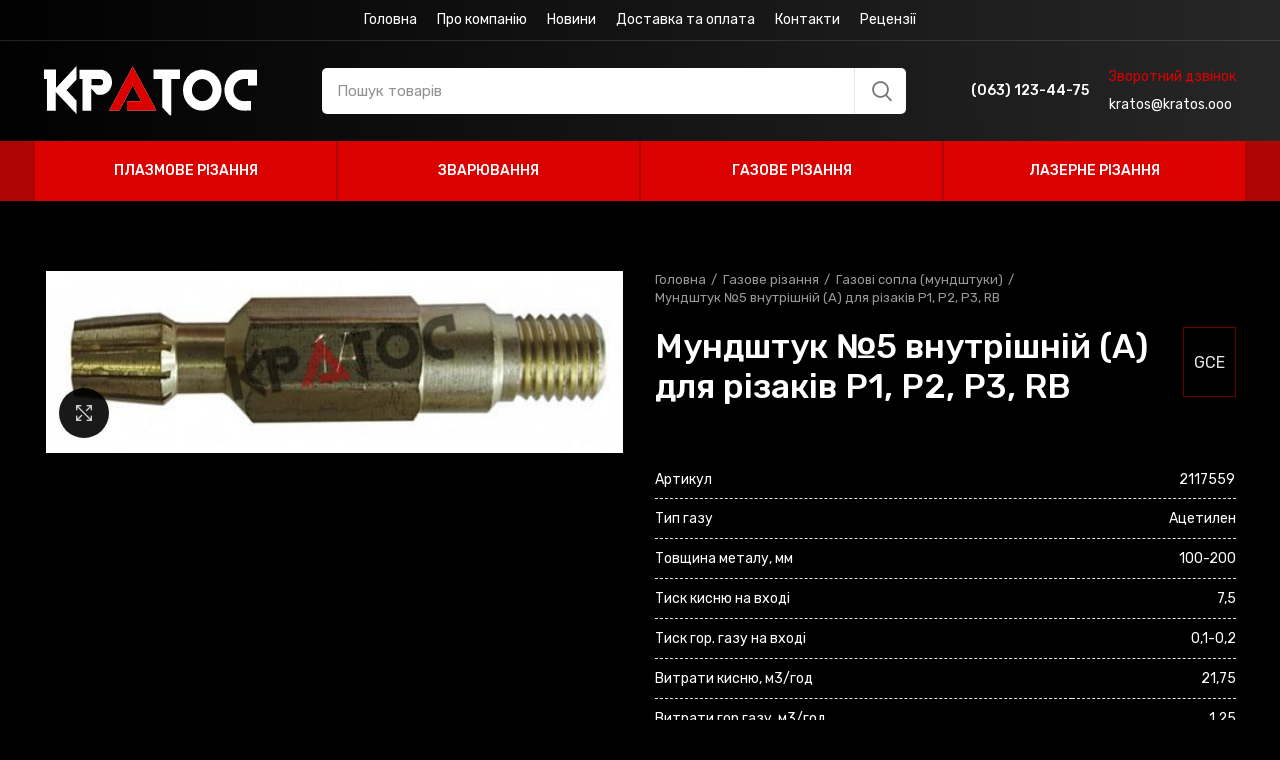

--- FILE ---
content_type: text/html; charset=UTF-8
request_url: https://kratos.ooo/product/mundshtuk-%E2%84%965-vnutrishnij-dlya-rizakiv-r1-r2-r3-rb/
body_size: 29798
content:
<!DOCTYPE html>
<html lang="uk">
<head>
	<meta charset="UTF-8">
	<meta name="viewport" content="width=device-width, initial-scale=1.0, maximum-scale=1.0, user-scalable=no">
	<link rel="profile" href="http://gmpg.org/xfn/11">
	<link rel="pingback" href="https://kratos.ooo/xmlrpc.php">

			<script>window.MSInputMethodContext && document.documentMode && document.write('<script src="https://kratos.ooo/wp-content/themes/woodmart/js/libs/ie11CustomProperties.min.js"><\/script>');</script>
		<title>Мундштук №5 внутрішній (А) для різаків Р1, Р2, Р3, RB &#8211; Кратос</title>
<meta name='robots' content='max-image-preview:large' />
	<style>img:is([sizes="auto" i], [sizes^="auto," i]) { contain-intrinsic-size: 3000px 1500px }</style>
	<link rel='dns-prefetch' href='//fonts.googleapis.com' />
<link rel="alternate" type="application/rss+xml" title="Кратос &raquo; стрічка" href="https://kratos.ooo/feed/" />
<link rel="alternate" type="application/rss+xml" title="Кратос &raquo; Канал коментарів" href="https://kratos.ooo/comments/feed/" />
<link rel='stylesheet' id='wp-block-library-css' href='https://kratos.ooo/wp-includes/css/dist/block-library/style.min.css?ver=6.7.4' type='text/css' media='all' />
<style id='safe-svg-svg-icon-style-inline-css' type='text/css'>
.safe-svg-cover{text-align:center}.safe-svg-cover .safe-svg-inside{display:inline-block;max-width:100%}.safe-svg-cover svg{fill:currentColor;height:100%;max-height:100%;max-width:100%;width:100%}

</style>
<style id='classic-theme-styles-inline-css' type='text/css'>
/*! This file is auto-generated */
.wp-block-button__link{color:#fff;background-color:#32373c;border-radius:9999px;box-shadow:none;text-decoration:none;padding:calc(.667em + 2px) calc(1.333em + 2px);font-size:1.125em}.wp-block-file__button{background:#32373c;color:#fff;text-decoration:none}
</style>
<style id='global-styles-inline-css' type='text/css'>
:root{--wp--preset--aspect-ratio--square: 1;--wp--preset--aspect-ratio--4-3: 4/3;--wp--preset--aspect-ratio--3-4: 3/4;--wp--preset--aspect-ratio--3-2: 3/2;--wp--preset--aspect-ratio--2-3: 2/3;--wp--preset--aspect-ratio--16-9: 16/9;--wp--preset--aspect-ratio--9-16: 9/16;--wp--preset--color--black: #000000;--wp--preset--color--cyan-bluish-gray: #abb8c3;--wp--preset--color--white: #ffffff;--wp--preset--color--pale-pink: #f78da7;--wp--preset--color--vivid-red: #cf2e2e;--wp--preset--color--luminous-vivid-orange: #ff6900;--wp--preset--color--luminous-vivid-amber: #fcb900;--wp--preset--color--light-green-cyan: #7bdcb5;--wp--preset--color--vivid-green-cyan: #00d084;--wp--preset--color--pale-cyan-blue: #8ed1fc;--wp--preset--color--vivid-cyan-blue: #0693e3;--wp--preset--color--vivid-purple: #9b51e0;--wp--preset--gradient--vivid-cyan-blue-to-vivid-purple: linear-gradient(135deg,rgba(6,147,227,1) 0%,rgb(155,81,224) 100%);--wp--preset--gradient--light-green-cyan-to-vivid-green-cyan: linear-gradient(135deg,rgb(122,220,180) 0%,rgb(0,208,130) 100%);--wp--preset--gradient--luminous-vivid-amber-to-luminous-vivid-orange: linear-gradient(135deg,rgba(252,185,0,1) 0%,rgba(255,105,0,1) 100%);--wp--preset--gradient--luminous-vivid-orange-to-vivid-red: linear-gradient(135deg,rgba(255,105,0,1) 0%,rgb(207,46,46) 100%);--wp--preset--gradient--very-light-gray-to-cyan-bluish-gray: linear-gradient(135deg,rgb(238,238,238) 0%,rgb(169,184,195) 100%);--wp--preset--gradient--cool-to-warm-spectrum: linear-gradient(135deg,rgb(74,234,220) 0%,rgb(151,120,209) 20%,rgb(207,42,186) 40%,rgb(238,44,130) 60%,rgb(251,105,98) 80%,rgb(254,248,76) 100%);--wp--preset--gradient--blush-light-purple: linear-gradient(135deg,rgb(255,206,236) 0%,rgb(152,150,240) 100%);--wp--preset--gradient--blush-bordeaux: linear-gradient(135deg,rgb(254,205,165) 0%,rgb(254,45,45) 50%,rgb(107,0,62) 100%);--wp--preset--gradient--luminous-dusk: linear-gradient(135deg,rgb(255,203,112) 0%,rgb(199,81,192) 50%,rgb(65,88,208) 100%);--wp--preset--gradient--pale-ocean: linear-gradient(135deg,rgb(255,245,203) 0%,rgb(182,227,212) 50%,rgb(51,167,181) 100%);--wp--preset--gradient--electric-grass: linear-gradient(135deg,rgb(202,248,128) 0%,rgb(113,206,126) 100%);--wp--preset--gradient--midnight: linear-gradient(135deg,rgb(2,3,129) 0%,rgb(40,116,252) 100%);--wp--preset--font-size--small: 13px;--wp--preset--font-size--medium: 20px;--wp--preset--font-size--large: 36px;--wp--preset--font-size--x-large: 42px;--wp--preset--spacing--20: 0.44rem;--wp--preset--spacing--30: 0.67rem;--wp--preset--spacing--40: 1rem;--wp--preset--spacing--50: 1.5rem;--wp--preset--spacing--60: 2.25rem;--wp--preset--spacing--70: 3.38rem;--wp--preset--spacing--80: 5.06rem;--wp--preset--shadow--natural: 6px 6px 9px rgba(0, 0, 0, 0.2);--wp--preset--shadow--deep: 12px 12px 50px rgba(0, 0, 0, 0.4);--wp--preset--shadow--sharp: 6px 6px 0px rgba(0, 0, 0, 0.2);--wp--preset--shadow--outlined: 6px 6px 0px -3px rgba(255, 255, 255, 1), 6px 6px rgba(0, 0, 0, 1);--wp--preset--shadow--crisp: 6px 6px 0px rgba(0, 0, 0, 1);}:where(.is-layout-flex){gap: 0.5em;}:where(.is-layout-grid){gap: 0.5em;}body .is-layout-flex{display: flex;}.is-layout-flex{flex-wrap: wrap;align-items: center;}.is-layout-flex > :is(*, div){margin: 0;}body .is-layout-grid{display: grid;}.is-layout-grid > :is(*, div){margin: 0;}:where(.wp-block-columns.is-layout-flex){gap: 2em;}:where(.wp-block-columns.is-layout-grid){gap: 2em;}:where(.wp-block-post-template.is-layout-flex){gap: 1.25em;}:where(.wp-block-post-template.is-layout-grid){gap: 1.25em;}.has-black-color{color: var(--wp--preset--color--black) !important;}.has-cyan-bluish-gray-color{color: var(--wp--preset--color--cyan-bluish-gray) !important;}.has-white-color{color: var(--wp--preset--color--white) !important;}.has-pale-pink-color{color: var(--wp--preset--color--pale-pink) !important;}.has-vivid-red-color{color: var(--wp--preset--color--vivid-red) !important;}.has-luminous-vivid-orange-color{color: var(--wp--preset--color--luminous-vivid-orange) !important;}.has-luminous-vivid-amber-color{color: var(--wp--preset--color--luminous-vivid-amber) !important;}.has-light-green-cyan-color{color: var(--wp--preset--color--light-green-cyan) !important;}.has-vivid-green-cyan-color{color: var(--wp--preset--color--vivid-green-cyan) !important;}.has-pale-cyan-blue-color{color: var(--wp--preset--color--pale-cyan-blue) !important;}.has-vivid-cyan-blue-color{color: var(--wp--preset--color--vivid-cyan-blue) !important;}.has-vivid-purple-color{color: var(--wp--preset--color--vivid-purple) !important;}.has-black-background-color{background-color: var(--wp--preset--color--black) !important;}.has-cyan-bluish-gray-background-color{background-color: var(--wp--preset--color--cyan-bluish-gray) !important;}.has-white-background-color{background-color: var(--wp--preset--color--white) !important;}.has-pale-pink-background-color{background-color: var(--wp--preset--color--pale-pink) !important;}.has-vivid-red-background-color{background-color: var(--wp--preset--color--vivid-red) !important;}.has-luminous-vivid-orange-background-color{background-color: var(--wp--preset--color--luminous-vivid-orange) !important;}.has-luminous-vivid-amber-background-color{background-color: var(--wp--preset--color--luminous-vivid-amber) !important;}.has-light-green-cyan-background-color{background-color: var(--wp--preset--color--light-green-cyan) !important;}.has-vivid-green-cyan-background-color{background-color: var(--wp--preset--color--vivid-green-cyan) !important;}.has-pale-cyan-blue-background-color{background-color: var(--wp--preset--color--pale-cyan-blue) !important;}.has-vivid-cyan-blue-background-color{background-color: var(--wp--preset--color--vivid-cyan-blue) !important;}.has-vivid-purple-background-color{background-color: var(--wp--preset--color--vivid-purple) !important;}.has-black-border-color{border-color: var(--wp--preset--color--black) !important;}.has-cyan-bluish-gray-border-color{border-color: var(--wp--preset--color--cyan-bluish-gray) !important;}.has-white-border-color{border-color: var(--wp--preset--color--white) !important;}.has-pale-pink-border-color{border-color: var(--wp--preset--color--pale-pink) !important;}.has-vivid-red-border-color{border-color: var(--wp--preset--color--vivid-red) !important;}.has-luminous-vivid-orange-border-color{border-color: var(--wp--preset--color--luminous-vivid-orange) !important;}.has-luminous-vivid-amber-border-color{border-color: var(--wp--preset--color--luminous-vivid-amber) !important;}.has-light-green-cyan-border-color{border-color: var(--wp--preset--color--light-green-cyan) !important;}.has-vivid-green-cyan-border-color{border-color: var(--wp--preset--color--vivid-green-cyan) !important;}.has-pale-cyan-blue-border-color{border-color: var(--wp--preset--color--pale-cyan-blue) !important;}.has-vivid-cyan-blue-border-color{border-color: var(--wp--preset--color--vivid-cyan-blue) !important;}.has-vivid-purple-border-color{border-color: var(--wp--preset--color--vivid-purple) !important;}.has-vivid-cyan-blue-to-vivid-purple-gradient-background{background: var(--wp--preset--gradient--vivid-cyan-blue-to-vivid-purple) !important;}.has-light-green-cyan-to-vivid-green-cyan-gradient-background{background: var(--wp--preset--gradient--light-green-cyan-to-vivid-green-cyan) !important;}.has-luminous-vivid-amber-to-luminous-vivid-orange-gradient-background{background: var(--wp--preset--gradient--luminous-vivid-amber-to-luminous-vivid-orange) !important;}.has-luminous-vivid-orange-to-vivid-red-gradient-background{background: var(--wp--preset--gradient--luminous-vivid-orange-to-vivid-red) !important;}.has-very-light-gray-to-cyan-bluish-gray-gradient-background{background: var(--wp--preset--gradient--very-light-gray-to-cyan-bluish-gray) !important;}.has-cool-to-warm-spectrum-gradient-background{background: var(--wp--preset--gradient--cool-to-warm-spectrum) !important;}.has-blush-light-purple-gradient-background{background: var(--wp--preset--gradient--blush-light-purple) !important;}.has-blush-bordeaux-gradient-background{background: var(--wp--preset--gradient--blush-bordeaux) !important;}.has-luminous-dusk-gradient-background{background: var(--wp--preset--gradient--luminous-dusk) !important;}.has-pale-ocean-gradient-background{background: var(--wp--preset--gradient--pale-ocean) !important;}.has-electric-grass-gradient-background{background: var(--wp--preset--gradient--electric-grass) !important;}.has-midnight-gradient-background{background: var(--wp--preset--gradient--midnight) !important;}.has-small-font-size{font-size: var(--wp--preset--font-size--small) !important;}.has-medium-font-size{font-size: var(--wp--preset--font-size--medium) !important;}.has-large-font-size{font-size: var(--wp--preset--font-size--large) !important;}.has-x-large-font-size{font-size: var(--wp--preset--font-size--x-large) !important;}
:where(.wp-block-post-template.is-layout-flex){gap: 1.25em;}:where(.wp-block-post-template.is-layout-grid){gap: 1.25em;}
:where(.wp-block-columns.is-layout-flex){gap: 2em;}:where(.wp-block-columns.is-layout-grid){gap: 2em;}
:root :where(.wp-block-pullquote){font-size: 1.5em;line-height: 1.6;}
</style>
<link rel='stylesheet' id='theme.css-css' href='https://kratos.ooo/wp-content/plugins/popup-builder/public/css/theme.css?ver=4.4.3' type='text/css' media='all' />
<link rel='stylesheet' id='slc-login-captcha-style-css' href='https://kratos.ooo/wp-content/plugins/simple-login-captcha/styles/login.css?ver=1.3.6' type='text/css' media='all' />
<style id='woocommerce-inline-inline-css' type='text/css'>
.woocommerce form .form-row .required { visibility: visible; }
</style>
<link rel='stylesheet' id='brands-styles-css' href='https://kratos.ooo/wp-content/plugins/woocommerce/assets/css/brands.css?ver=10.3.7' type='text/css' media='all' />
<link rel='stylesheet' id='js_composer_front-css' href='https://kratos.ooo/wp-content/plugins/js_composer/assets/css/js_composer.min.css?ver=6.11.0' type='text/css' media='all' />
<link rel='stylesheet' id='bootstrap-css' href='https://kratos.ooo/wp-content/themes/woodmart/css/bootstrap.min.css?ver=6.0.4' type='text/css' media='all' />
<link rel='stylesheet' id='woodmart-style-css' href='https://kratos.ooo/wp-content/themes/woodmart/css/parts/base.min.css?ver=6.0.4' type='text/css' media='all' />
<link rel='stylesheet' id='wd-wp-gutenberg-css' href='https://kratos.ooo/wp-content/themes/woodmart/css/parts/wp-gutenberg.min.css?ver=6.0.4' type='text/css' media='all' />
<link rel='stylesheet' id='wd-wpcf7-css' href='https://kratos.ooo/wp-content/themes/woodmart/css/parts/int-wpcf7.min.css?ver=6.0.4' type='text/css' media='all' />
<link rel='stylesheet' id='wd-revolution-slider-css' href='https://kratos.ooo/wp-content/themes/woodmart/css/parts/int-revolution-slider.min.css?ver=6.0.4' type='text/css' media='all' />
<link rel='stylesheet' id='wd-wpbakery-base-css' href='https://kratos.ooo/wp-content/themes/woodmart/css/parts/int-wpbakery-base.min.css?ver=6.0.4' type='text/css' media='all' />
<link rel='stylesheet' id='wd-woocommerce-base-css' href='https://kratos.ooo/wp-content/themes/woodmart/css/parts/woocommerce-base.min.css?ver=6.0.4' type='text/css' media='all' />
<link rel='stylesheet' id='wd-page-single-product-css' href='https://kratos.ooo/wp-content/themes/woodmart/css/parts/woo-page-single-product.min.css?ver=6.0.4' type='text/css' media='all' />
<link rel='stylesheet' id='child-style-css' href='https://kratos.ooo/wp-content/themes/woodmart-child/style.css?ver=6.0.4' type='text/css' media='all' />
<link rel='stylesheet' id='wd-social-icons-css' href='https://kratos.ooo/wp-content/themes/woodmart/css/parts/el-social-icons.min.css?ver=6.0.4' type='text/css' media='all' />
<link rel='stylesheet' id='wd-slick-css' href='https://kratos.ooo/wp-content/themes/woodmart/css/parts/woo-lib-slick-slider.min.css?ver=6.0.4' type='text/css' media='all' />
<link rel='stylesheet' id='wd-owl-carousel-css' href='https://kratos.ooo/wp-content/themes/woodmart/css/parts/lib-owl-carousel.min.css?ver=6.0.4' type='text/css' media='all' />
<link rel='stylesheet' id='wd-photoswipe-css' href='https://kratos.ooo/wp-content/themes/woodmart/css/parts/lib-photoswipe.min.css?ver=6.0.4' type='text/css' media='all' />
<link rel='stylesheet' id='wd-info-box-css' href='https://kratos.ooo/wp-content/themes/woodmart/css/parts/el-info-box.min.css?ver=6.0.4' type='text/css' media='all' />
<link rel='stylesheet' id='wd-product-loop-css' href='https://kratos.ooo/wp-content/themes/woodmart/css/parts/woo-product-loop.min.css?ver=6.0.4' type='text/css' media='all' />
<link rel='stylesheet' id='wd-mfp-popup-css' href='https://kratos.ooo/wp-content/themes/woodmart/css/parts/lib-magnific-popup.min.css?ver=6.0.4' type='text/css' media='all' />
<link rel='stylesheet' id='xts-style-header_528910-css' href='https://kratos.ooo/wp-content/uploads/2024/04/xts-header_528910-1713786322.css?ver=6.0.4' type='text/css' media='all' />
<link rel='stylesheet' id='xts-style-theme_settings_default-css' href='https://kratos.ooo/wp-content/uploads/2021/06/xts-theme_settings_default-1624477898.css?ver=6.0.4' type='text/css' media='all' />
<link rel='stylesheet' id='xts-google-fonts-css' href='https://fonts.googleapis.com/css?family=Rubik%3A400%2C600%2C500&#038;ver=6.0.4' type='text/css' media='all' />
<script type="text/javascript" src="https://kratos.ooo/wp-includes/js/jquery/jquery.min.js?ver=3.7.1" id="jquery-core-js"></script>
<script type="text/javascript" src="https://kratos.ooo/wp-includes/js/jquery/jquery-migrate.min.js?ver=3.4.1" id="jquery-migrate-js"></script>
<script type="text/javascript" id="Popup.js-js-before">
/* <![CDATA[ */
var sgpbPublicUrl = "https:\/\/kratos.ooo\/wp-content\/plugins\/popup-builder\/public\/";
var SGPB_JS_LOCALIZATION = {"imageSupportAlertMessage":"Only image files supported","pdfSupportAlertMessage":"Only pdf files supported","areYouSure":"Are you sure?","addButtonSpinner":"L","audioSupportAlertMessage":"Only audio files supported (e.g.: mp3, wav, m4a, ogg)","publishPopupBeforeElementor":"Please, publish the popup before starting to use Elementor with it!","publishPopupBeforeDivi":"Please, publish the popup before starting to use Divi Builder with it!","closeButtonAltText":"Close"};
/* ]]> */
</script>
<script type="text/javascript" src="https://kratos.ooo/wp-content/plugins/popup-builder/public/js/Popup.js?ver=4.4.3" id="Popup.js-js"></script>
<script type="text/javascript" src="https://kratos.ooo/wp-content/plugins/popup-builder/public/js/PopupConfig.js?ver=4.4.3" id="PopupConfig.js-js"></script>
<script type="text/javascript" id="PopupBuilder.js-js-before">
/* <![CDATA[ */
var SGPB_POPUP_PARAMS = {"popupTypeAgeRestriction":"ageRestriction","defaultThemeImages":{"1":"https:\/\/kratos.ooo\/wp-content\/plugins\/popup-builder\/public\/img\/theme_1\/close.png","2":"https:\/\/kratos.ooo\/wp-content\/plugins\/popup-builder\/public\/img\/theme_2\/close.png","3":"https:\/\/kratos.ooo\/wp-content\/plugins\/popup-builder\/public\/img\/theme_3\/close.png","5":"https:\/\/kratos.ooo\/wp-content\/plugins\/popup-builder\/public\/img\/theme_5\/close.png","6":"https:\/\/kratos.ooo\/wp-content\/plugins\/popup-builder\/public\/img\/theme_6\/close.png"},"homePageUrl":"https:\/\/kratos.ooo\/","isPreview":false,"convertedIdsReverse":[],"dontShowPopupExpireTime":365,"conditionalJsClasses":[],"disableAnalyticsGeneral":false};
var SGPB_JS_PACKAGES = {"packages":{"current":1,"free":1,"silver":2,"gold":3,"platinum":4},"extensions":{"geo-targeting":false,"advanced-closing":false}};
var SGPB_JS_PARAMS = {"ajaxUrl":"https:\/\/kratos.ooo\/wp-admin\/admin-ajax.php","nonce":"0cae4f97a0"};
/* ]]> */
</script>
<script type="text/javascript" src="https://kratos.ooo/wp-content/plugins/popup-builder/public/js/PopupBuilder.js?ver=4.4.3" id="PopupBuilder.js-js"></script>
<script type="text/javascript" src="https://kratos.ooo/wp-content/plugins/woocommerce/assets/js/jquery-blockui/jquery.blockUI.min.js?ver=2.7.0-wc.10.3.7" id="wc-jquery-blockui-js" data-wp-strategy="defer"></script>
<script type="text/javascript" id="wc-add-to-cart-js-extra">
/* <![CDATA[ */
var wc_add_to_cart_params = {"ajax_url":"\/wp-admin\/admin-ajax.php","wc_ajax_url":"\/?wc-ajax=%%endpoint%%","i18n_view_cart":"\u041f\u0435\u0440\u0435\u0433\u043b\u044f\u043d\u0443\u0442\u0438 \u043a\u043e\u0448\u0438\u043a","cart_url":"https:\/\/kratos.ooo","is_cart":"","cart_redirect_after_add":"no"};
/* ]]> */
</script>
<script type="text/javascript" src="https://kratos.ooo/wp-content/plugins/woocommerce/assets/js/frontend/add-to-cart.min.js?ver=10.3.7" id="wc-add-to-cart-js" data-wp-strategy="defer"></script>
<script type="text/javascript" src="https://kratos.ooo/wp-content/plugins/woocommerce/assets/js/zoom/jquery.zoom.min.js?ver=1.7.21-wc.10.3.7" id="wc-zoom-js" defer="defer" data-wp-strategy="defer"></script>
<script type="text/javascript" id="wc-single-product-js-extra">
/* <![CDATA[ */
var wc_single_product_params = {"i18n_required_rating_text":"\u0411\u0443\u0434\u044c \u043b\u0430\u0441\u043a\u0430, \u043e\u0446\u0456\u043d\u0456\u0442\u044c","i18n_rating_options":["1 \u0437 5 \u0437\u0456\u0440\u043e\u043a","2 \u0437 5 \u0437\u0456\u0440\u043e\u043a","3 \u0437 5 \u0437\u0456\u0440\u043e\u043a","4 \u0437 5 \u0437\u0456\u0440\u043e\u043a","5 \u0437 5 \u0437\u0456\u0440\u043e\u043a"],"i18n_product_gallery_trigger_text":"\u041f\u0435\u0440\u0435\u0433\u043b\u044f\u0434 \u0433\u0430\u043b\u0435\u0440\u0435\u0457 \u0437\u043e\u0431\u0440\u0430\u0436\u0435\u043d\u044c \u0443 \u043f\u043e\u0432\u043d\u043e\u0435\u043a\u0440\u0430\u043d\u043d\u043e\u043c\u0443 \u0440\u0435\u0436\u0438\u043c\u0456","review_rating_required":"yes","flexslider":{"rtl":false,"animation":"slide","smoothHeight":true,"directionNav":false,"controlNav":"thumbnails","slideshow":false,"animationSpeed":500,"animationLoop":false,"allowOneSlide":false},"zoom_enabled":"","zoom_options":[],"photoswipe_enabled":"","photoswipe_options":{"shareEl":false,"closeOnScroll":false,"history":false,"hideAnimationDuration":0,"showAnimationDuration":0},"flexslider_enabled":""};
/* ]]> */
</script>
<script type="text/javascript" src="https://kratos.ooo/wp-content/plugins/woocommerce/assets/js/frontend/single-product.min.js?ver=10.3.7" id="wc-single-product-js" defer="defer" data-wp-strategy="defer"></script>
<script type="text/javascript" src="https://kratos.ooo/wp-content/plugins/woocommerce/assets/js/js-cookie/js.cookie.min.js?ver=2.1.4-wc.10.3.7" id="wc-js-cookie-js" defer="defer" data-wp-strategy="defer"></script>
<script type="text/javascript" id="woocommerce-js-extra">
/* <![CDATA[ */
var woocommerce_params = {"ajax_url":"\/wp-admin\/admin-ajax.php","wc_ajax_url":"\/?wc-ajax=%%endpoint%%","i18n_password_show":"\u041f\u043e\u043a\u0430\u0437\u0430\u0442\u0438 \u043f\u0430\u0440\u043e\u043b\u044c","i18n_password_hide":"\u0421\u0445\u043e\u0432\u0430\u0442\u0438 \u043f\u0430\u0440\u043e\u043b\u044c"};
/* ]]> */
</script>
<script type="text/javascript" src="https://kratos.ooo/wp-content/plugins/woocommerce/assets/js/frontend/woocommerce.min.js?ver=10.3.7" id="woocommerce-js" defer="defer" data-wp-strategy="defer"></script>
<script type="text/javascript" src="https://kratos.ooo/wp-content/plugins/js_composer/assets/js/vendors/woocommerce-add-to-cart.js?ver=6.11.0" id="vc_woocommerce-add-to-cart-js-js"></script>
<script type="text/javascript" src="https://kratos.ooo/wp-content/themes/woodmart/js/libs/device.min.js?ver=6.0.4" id="wd-device-library-js"></script>
<link rel="https://api.w.org/" href="https://kratos.ooo/wp-json/" /><link rel="alternate" title="JSON" type="application/json" href="https://kratos.ooo/wp-json/wp/v2/product/8065" /><link rel="EditURI" type="application/rsd+xml" title="RSD" href="https://kratos.ooo/xmlrpc.php?rsd" />
<meta name="generator" content="WordPress 6.7.4" />
<meta name="generator" content="WooCommerce 10.3.7" />
<link rel="canonical" href="https://kratos.ooo/product/mundshtuk-%e2%84%965-vnutrishnij-dlya-rizakiv-r1-r2-r3-rb/" />
<link rel='shortlink' href='https://kratos.ooo/?p=8065' />
<link rel="alternate" title="oEmbed (JSON)" type="application/json+oembed" href="https://kratos.ooo/wp-json/oembed/1.0/embed?url=https%3A%2F%2Fkratos.ooo%2Fproduct%2Fmundshtuk-%25e2%2584%25965-vnutrishnij-dlya-rizakiv-r1-r2-r3-rb%2F" />
<link rel="alternate" title="oEmbed (XML)" type="text/xml+oembed" href="https://kratos.ooo/wp-json/oembed/1.0/embed?url=https%3A%2F%2Fkratos.ooo%2Fproduct%2Fmundshtuk-%25e2%2584%25965-vnutrishnij-dlya-rizakiv-r1-r2-r3-rb%2F&#038;format=xml" />
<meta name="theme-color" content="">			
						<noscript><style>.woocommerce-product-gallery{ opacity: 1 !important; }</style></noscript>
	<meta name="generator" content="Powered by WPBakery Page Builder - drag and drop page builder for WordPress."/>
<meta name="generator" content="Powered by Slider Revolution 6.6.13 - responsive, Mobile-Friendly Slider Plugin for WordPress with comfortable drag and drop interface." />
<link rel="icon" href="https://kratos.ooo/wp-content/uploads/2021/06/cropped-kratos-32x32.png" sizes="32x32" />
<link rel="icon" href="https://kratos.ooo/wp-content/uploads/2021/06/cropped-kratos-192x192.png" sizes="192x192" />
<link rel="apple-touch-icon" href="https://kratos.ooo/wp-content/uploads/2021/06/cropped-kratos-180x180.png" />
<meta name="msapplication-TileImage" content="https://kratos.ooo/wp-content/uploads/2021/06/cropped-kratos-270x270.png" />
<script>function setREVStartSize(e){
			//window.requestAnimationFrame(function() {
				window.RSIW = window.RSIW===undefined ? window.innerWidth : window.RSIW;
				window.RSIH = window.RSIH===undefined ? window.innerHeight : window.RSIH;
				try {
					var pw = document.getElementById(e.c).parentNode.offsetWidth,
						newh;
					pw = pw===0 || isNaN(pw) || (e.l=="fullwidth" || e.layout=="fullwidth") ? window.RSIW : pw;
					e.tabw = e.tabw===undefined ? 0 : parseInt(e.tabw);
					e.thumbw = e.thumbw===undefined ? 0 : parseInt(e.thumbw);
					e.tabh = e.tabh===undefined ? 0 : parseInt(e.tabh);
					e.thumbh = e.thumbh===undefined ? 0 : parseInt(e.thumbh);
					e.tabhide = e.tabhide===undefined ? 0 : parseInt(e.tabhide);
					e.thumbhide = e.thumbhide===undefined ? 0 : parseInt(e.thumbhide);
					e.mh = e.mh===undefined || e.mh=="" || e.mh==="auto" ? 0 : parseInt(e.mh,0);
					if(e.layout==="fullscreen" || e.l==="fullscreen")
						newh = Math.max(e.mh,window.RSIH);
					else{
						e.gw = Array.isArray(e.gw) ? e.gw : [e.gw];
						for (var i in e.rl) if (e.gw[i]===undefined || e.gw[i]===0) e.gw[i] = e.gw[i-1];
						e.gh = e.el===undefined || e.el==="" || (Array.isArray(e.el) && e.el.length==0)? e.gh : e.el;
						e.gh = Array.isArray(e.gh) ? e.gh : [e.gh];
						for (var i in e.rl) if (e.gh[i]===undefined || e.gh[i]===0) e.gh[i] = e.gh[i-1];
											
						var nl = new Array(e.rl.length),
							ix = 0,
							sl;
						e.tabw = e.tabhide>=pw ? 0 : e.tabw;
						e.thumbw = e.thumbhide>=pw ? 0 : e.thumbw;
						e.tabh = e.tabhide>=pw ? 0 : e.tabh;
						e.thumbh = e.thumbhide>=pw ? 0 : e.thumbh;
						for (var i in e.rl) nl[i] = e.rl[i]<window.RSIW ? 0 : e.rl[i];
						sl = nl[0];
						for (var i in nl) if (sl>nl[i] && nl[i]>0) { sl = nl[i]; ix=i;}
						var m = pw>(e.gw[ix]+e.tabw+e.thumbw) ? 1 : (pw-(e.tabw+e.thumbw)) / (e.gw[ix]);
						newh =  (e.gh[ix] * m) + (e.tabh + e.thumbh);
					}
					var el = document.getElementById(e.c);
					if (el!==null && el) el.style.height = newh+"px";
					el = document.getElementById(e.c+"_wrapper");
					if (el!==null && el) {
						el.style.height = newh+"px";
						el.style.display = "block";
					}
				} catch(e){
					console.log("Failure at Presize of Slider:" + e)
				}
			//});
		  };</script>
<style>
		
		</style><noscript><style> .wpb_animate_when_almost_visible { opacity: 1; }</style></noscript></head>

<body class="product-template-default single single-product postid-8065 theme-woodmart woocommerce woocommerce-page woocommerce-no-js wrapper-full-width  woodmart-product-design-default global-color-scheme-light catalog-mode-on categories-accordion-on woodmart-archive-shop offcanvas-sidebar-tablet hide-larger-price dropdowns-color-light wpb-js-composer js-comp-ver-6.11.0 vc_responsive">
				
		
	<div class="website-wrapper">

		
			<!-- HEADER -->
							<header class="whb-header whb-sticky-shadow whb-scroll-slide whb-sticky-real">
					<div class="whb-main-header">
	
<div class="whb-row whb-top-bar whb-not-sticky-row whb-with-bg whb-border-fullwidth whb-color-light whb-flex-flex-middle whb-hidden-mobile">
	<div class="container">
		<div class="whb-flex-row whb-top-bar-inner">
			<div class="whb-column whb-col-left whb-visible-lg whb-empty-column">
	</div>
<div class="whb-column whb-col-center whb-visible-lg">
	<div class="wd-header-nav wd-header-secondary-nav text-center" role="navigation">
	<ul id="menu-top-menu" class="menu wd-nav wd-nav-secondary wd-style-default"><li id="menu-item-7473" class="menu-item menu-item-type-post_type menu-item-object-page menu-item-home menu-item-7473 item-level-0 menu-simple-dropdown wd-event-hover"><a href="https://kratos.ooo/" class="woodmart-nav-link"><span class="nav-link-text">Головна</span></a></li>
<li id="menu-item-7467" class="menu-item menu-item-type-post_type menu-item-object-page menu-item-7467 item-level-0 menu-simple-dropdown wd-event-hover"><a href="https://kratos.ooo/about-company/" class="woodmart-nav-link"><span class="nav-link-text">Про компанію</span></a></li>
<li id="menu-item-7466" class="menu-item menu-item-type-post_type menu-item-object-page menu-item-7466 item-level-0 menu-simple-dropdown wd-event-hover"><a href="https://kratos.ooo/news/" class="woodmart-nav-link"><span class="nav-link-text">Новини</span></a></li>
<li id="menu-item-7471" class="menu-item menu-item-type-post_type menu-item-object-page menu-item-7471 item-level-0 menu-simple-dropdown wd-event-hover"><a href="https://kratos.ooo/delivery-and-payments/" class="woodmart-nav-link"><span class="nav-link-text">Доставка та оплата</span></a></li>
<li id="menu-item-7468" class="menu-item menu-item-type-post_type menu-item-object-page menu-item-7468 item-level-0 menu-simple-dropdown wd-event-hover"><a href="https://kratos.ooo/contacts/" class="woodmart-nav-link"><span class="nav-link-text">Контакти</span></a></li>
<li id="menu-item-9382" class="menu-item menu-item-type-post_type menu-item-object-page menu-item-9382 item-level-0 menu-simple-dropdown wd-event-hover"><a href="https://kratos.ooo/feedback/" class="woodmart-nav-link"><span class="nav-link-text">Рецензії</span></a></li>
</ul></div><!--END MAIN-NAV-->
</div>
<div class="whb-column whb-col-right whb-visible-lg whb-empty-column">
	</div>
<div class="whb-column whb-col-mobile whb-hidden-lg">
	
			<div class="wd-social-icons text-center icons-design-default icons-size- color-scheme-light social-share social-form-circle">
									<a rel="noopener noreferrer nofollow" href="https://www.facebook.com/sharer/sharer.php?u=https://kratos.ooo/product/mundshtuk-%e2%84%965-vnutrishnij-dlya-rizakiv-r1-r2-r3-rb/" target="_blank" class=" wd-social-icon social-facebook">
						<span class="wd-icon"></span>
											</a>
				
									<a rel="noopener noreferrer nofollow" href="https://twitter.com/share?url=https://kratos.ooo/product/mundshtuk-%e2%84%965-vnutrishnij-dlya-rizakiv-r1-r2-r3-rb/" target="_blank" class=" wd-social-icon social-twitter">
						<span class="wd-icon"></span>
											</a>
				
				
				
				
									<a rel="noopener noreferrer nofollow" href="https://pinterest.com/pin/create/button/?url=https://kratos.ooo/product/mundshtuk-%e2%84%965-vnutrishnij-dlya-rizakiv-r1-r2-r3-rb/&media=https://kratos.ooo/wp-content/uploads/2021/07/2117559.jpeg&description=%D0%9C%D1%83%D0%BD%D0%B4%D1%88%D1%82%D1%83%D0%BA+%E2%84%965+%D0%B2%D0%BD%D1%83%D1%82%D1%80%D1%96%D1%88%D0%BD%D1%96%D0%B9+%28%D0%90%29+%D0%B4%D0%BB%D1%8F+%D1%80%D1%96%D0%B7%D0%B0%D0%BA%D1%96%D0%B2+%D0%A01%2C+%D0%A02%2C+%D0%A03%2C+RB" target="_blank" class=" wd-social-icon social-pinterest">
						<span class="wd-icon"></span>
											</a>
				
				
									<a rel="noopener noreferrer nofollow" href="https://www.linkedin.com/shareArticle?mini=true&url=https://kratos.ooo/product/mundshtuk-%e2%84%965-vnutrishnij-dlya-rizakiv-r1-r2-r3-rb/" target="_blank" class=" wd-social-icon social-linkedin">
						<span class="wd-icon"></span>
											</a>
				
				
				
				
				
				
				
				
				
				
								
								
				
									<a rel="noopener noreferrer nofollow" href="https://telegram.me/share/url?url=https://kratos.ooo/product/mundshtuk-%e2%84%965-vnutrishnij-dlya-rizakiv-r1-r2-r3-rb/" target="_blank" class=" wd-social-icon social-tg">
						<span class="wd-icon"></span>
											</a>
								
				
			</div>

		</div>
		</div>
	</div>
</div>

<div class="whb-row whb-general-header whb-not-sticky-row whb-with-bg whb-without-border whb-color-light whb-flex-flex-middle">
	<div class="container">
		<div class="whb-flex-row whb-general-header-inner">
			<div class="whb-column whb-col-left whb-visible-lg">
	<div class="site-logo 
">
	<a href="https://kratos.ooo/" class="wd-logo wd-main-logo" rel="home">
		<img width="213" height="50" src="https://kratos.ooo/wp-content/uploads/2021/06/logo-1.svg" class="attachment-full size-full" alt="" style="max-width:213px;" decoding="async" />	</a>
	</div>
</div>
<div class="whb-column whb-col-center whb-visible-lg">
				<div class="wd-search-form wd-header-search-form">
								<form role="search" method="get" class="searchform  wd-style-with-bg woodmart-ajax-search" action="https://kratos.ooo/"  data-thumbnail="1" data-price="1" data-post_type="product" data-count="20" data-sku="0" data-symbols_count="3">
					<input type="text" class="s" placeholder="Пошук товарів" value="" name="s" aria-label="Пошук" title="Пошук товарів" />
					<input type="hidden" name="post_type" value="product">
										<button type="submit" class="searchsubmit">
						Search											</button>
				</form>
													<div class="search-results-wrapper">
						<div class="wd-dropdown-results wd-scroll wd-dropdown color-scheme-light">
							<div class="wd-scroll-content"></div>
						</div>

											</div>
							</div>
		</div>
<div class="whb-column whb-col-right whb-visible-lg">
	<div class="whb-space-element " style="width:15px;"></div>
<div class="wd-header-text set-cont-mb-s reset-last-child header-contacts wd-inline"><ul class="header__contacts-list">
 	<li><a class="header__contacts-phone" href="tel:+380631234475">(063) 123-44-75</a></li>
</ul></div>

<div class="wd-header-text set-cont-mb-s reset-last-child header-contacts wd-inline"><ul class="header__contacts-list">
 	<li><a class="header__contacts-call-order" href="#">Зворотний дзвінок</a></li>
 	<li><a class="header__contacts-email" href="mailto:kratos@kratos.ooo">kratos@kratos.ooo</a></li>
</ul></div>
</div>
<div class="whb-column whb-mobile-left whb-hidden-lg">
	<div class="wd-tools-element wd-header-mobile-nav wd-style-text">
	<a href="#" rel="noffollow">
		<span class="wd-tools-icon">
					</span>
	
		<span class="wd-tools-text">Меню</span>
	</a>
</div><!--END wd-header-mobile-nav--></div>
<div class="whb-column whb-mobile-center whb-hidden-lg">
	<div class="site-logo 
">
	<a href="https://kratos.ooo/" class="wd-logo wd-main-logo" rel="home">
		<img width="213" height="50" src="https://kratos.ooo/wp-content/uploads/2021/06/logo-1.svg" class="attachment-full size-full" alt="" style="max-width:179px;" decoding="async" />	</a>
	</div>
</div>
<div class="whb-column whb-mobile-right whb-hidden-lg">
	
<div class="wd-header-search wd-tools-element wd-header-search-mobile">
	<a href="#" rel="nofollow noopener">
		<span class="wd-tools-icon">
					</span>
	</a>
</div>
</div>
		</div>
	</div>
</div>

<div class="whb-row whb-header-bottom whb-sticky-row whb-with-bg whb-without-border whb-color-dark whb-flex-flex-middle whb-hidden-mobile">
	<div class="container">
		<div class="whb-flex-row whb-header-bottom-inner">
			<div class="whb-column whb-col-left whb-visible-lg whb-empty-column">
	</div>
<div class="whb-column whb-col-center whb-visible-lg">
	<div class="wd-header-nav wd-header-main-nav text-center" role="navigation">
	<ul id="menu-categories" class="menu wd-nav wd-nav-main wd-style-default"><li id="menu-item-7482" class="menu-item menu-item-type-taxonomy menu-item-object-product_cat menu-item-7482 item-level-0 menu-simple-dropdown wd-event-hover"><a href="https://kratos.ooo/product-category/plazmove-rizannya/" class="woodmart-nav-link"><span class="nav-link-text">Плазмове різання</span></a></li>
<li id="menu-item-7480" class="menu-item menu-item-type-taxonomy menu-item-object-product_cat menu-item-7480 item-level-0 menu-simple-dropdown wd-event-hover"><a href="https://kratos.ooo/product-category/zvaryuvannya/" class="woodmart-nav-link"><span class="nav-link-text">Зварювання</span></a></li>
<li id="menu-item-7479" class="menu-item menu-item-type-taxonomy menu-item-object-product_cat current-product-ancestor current-menu-parent current-product-parent menu-item-7479 item-level-0 menu-simple-dropdown wd-event-hover"><a href="https://kratos.ooo/product-category/gazove-rizannya/" class="woodmart-nav-link"><span class="nav-link-text">Газове різання</span></a></li>
<li id="menu-item-7481" class="menu-item menu-item-type-taxonomy menu-item-object-product_cat menu-item-7481 item-level-0 menu-simple-dropdown wd-event-hover"><a href="https://kratos.ooo/product-category/lazerne-rizannya/" class="woodmart-nav-link"><span class="nav-link-text">Лазерне різання</span></a></li>
</ul></div><!--END MAIN-NAV-->
</div>
<div class="whb-column whb-col-right whb-visible-lg whb-empty-column">
	</div>
<div class="whb-column whb-col-mobile whb-hidden-lg whb-empty-column">
	</div>
		</div>
	</div>
</div>
</div>
				</header><!--END MAIN HEADER-->
			
								<div class="main-page-wrapper">
		
						
			
		<!-- MAIN CONTENT AREA -->
				<div class="container-fluid">
			<div class="row content-layout-wrapper align-items-start">
		
		
	<div class="site-content shop-content-area col-12 breadcrumbs-location-summary content-with-products" role="main">
	
		

<div class="container">
	</div>


<div id="product-8065" class="single-product-page single-product-content product-design-default tabs-location-standard tabs-type-tabs meta-location-add_to_cart reviews-location-tabs product-no-bg product type-product post-8065 status-publish first instock product_cat-gazove-rizannya product_cat-gazovi-sopla-mundshtuky has-post-thumbnail shipping-taxable product-type-simple">

	<div class="container">

		<div class="woocommerce-notices-wrapper"></div>
		<div class="row product-image-summary-wrap">
			<div class="product-image-summary col-lg-12 col-12 col-md-12">
				<div class="row product-image-summary-inner">
					<div class="col-lg-6 col-12 col-md-6 product-images" >
						<div class="product-images-inner">
							<div class="woocommerce-product-gallery woocommerce-product-gallery--with-images woocommerce-product-gallery--with-images woocommerce-product-gallery--columns-4 images images row align-items-start thumbs-position-left image-action-zoom" style="opacity: 0; transition: opacity .25s ease-in-out;">
	<div class="col-12">

		<figure class="woocommerce-product-gallery__wrapper owl-items-lg-1 owl-items-md-1 owl-items-sm-1 owl-items-xs-1 owl-carousel">
			<div class="product-image-wrap"><figure data-thumb="https://kratos.ooo/wp-content/uploads/2021/07/2117559-150x47.jpeg" class="woocommerce-product-gallery__image"><a data-elementor-open-lightbox="no" href="https://kratos.ooo/wp-content/uploads/2021/07/2117559.jpeg"><img width="500" height="158" src="https://kratos.ooo/wp-content/uploads/2021/07/2117559.jpeg" class="wp-post-image wp-post-image" alt="" title="2117559" data-caption="" data-src="https://kratos.ooo/wp-content/uploads/2021/07/2117559.jpeg" data-large_image="https://kratos.ooo/wp-content/uploads/2021/07/2117559.jpeg" data-large_image_width="500" data-large_image_height="158" decoding="async" fetchpriority="high" srcset="https://kratos.ooo/wp-content/uploads/2021/07/2117559.jpeg 500w, https://kratos.ooo/wp-content/uploads/2021/07/2117559-150x47.jpeg 150w" sizes="(max-width: 500px) 100vw, 500px" /></a></figure></div>		</figure>
					<div class="product-additional-galleries">
					<div class="wd-show-product-gallery-wrap  wd-gallery-btn"><a href="#" rel="noffollow" class="woodmart-show-product-gallery"><span>Збільшити</span></a></div>
					</div>
			</div>

	</div>
						</div>
					</div>
										<div class="col-lg-6 col-12 col-md-6 summary entry-summary">
						<div class="summary-inner">
															<div class="single-breadcrumbs-wrapper">
									<div class="single-breadcrumbs">
																					<nav class="woocommerce-breadcrumb" aria-label="Breadcrumb"><a href="https://kratos.ooo" class="breadcrumb-link ">Головна</a><a href="https://kratos.ooo/product-category/gazove-rizannya/" class="breadcrumb-link ">Газове різання</a><a href="https://kratos.ooo/product-category/gazove-rizannya/gazovi-sopla-mundshtuky/" class="breadcrumb-link breadcrumb-link-last">Газові сопла (мундштуки)</a><span class="breadcrumb-last"> Мундштук №5 внутрішній (А) для різаків Р1, Р2, Р3, RB</span></nav>										
																			</div>
								</div>
							
							<div class="wd-product-brands "><div class="woodmart-product-brand"><a href="https://kratos.ooo/catalog/?filter_vyrobnyk=gce">GCE</a></div></div>
<h1 itemprop="name" class="product_title wd-entities-title">Мундштук №5 внутрішній (А) для різаків Р1, Р2, Р3, RB</h1>

	<div class="product_meta">


	
	<span class="sku_wrapper">Артикул <span class="sku">2117559</span></span>


<table class="woocommerce-product-attributes shop_attributes" aria-label="Деталі товару">
			<tr class="woocommerce-product-attributes-item woocommerce-product-attributes-item--attribute_pa_typ-gazu">
			<th class="woocommerce-product-attributes-item__label" scope="row">Тип газу</th>
			<td class="woocommerce-product-attributes-item__value"><p>Ацетилен</p>
</td>
		</tr>
			<tr class="woocommerce-product-attributes-item woocommerce-product-attributes-item--attribute_pa_tovshhyna-metalu-mm">
			<th class="woocommerce-product-attributes-item__label" scope="row">Товщина металу, мм</th>
			<td class="woocommerce-product-attributes-item__value"><p>100-200</p>
</td>
		</tr>
			<tr class="woocommerce-product-attributes-item woocommerce-product-attributes-item--attribute_pa_tysk-kysnyu-na-vhodi">
			<th class="woocommerce-product-attributes-item__label" scope="row">Тиск кисню на вході</th>
			<td class="woocommerce-product-attributes-item__value"><p>7,5</p>
</td>
		</tr>
			<tr class="woocommerce-product-attributes-item woocommerce-product-attributes-item--attribute_pa_tysk-gor-gazu-na-vhodi">
			<th class="woocommerce-product-attributes-item__label" scope="row">Тиск гор. газу на вході</th>
			<td class="woocommerce-product-attributes-item__value"><p>0,1-0,2</p>
</td>
		</tr>
			<tr class="woocommerce-product-attributes-item woocommerce-product-attributes-item--attribute_pa_vytraty-kysnyu-m3-god">
			<th class="woocommerce-product-attributes-item__label" scope="row">Витрати кисню, м3/год</th>
			<td class="woocommerce-product-attributes-item__value"><p>21,75</p>
</td>
		</tr>
			<tr class="woocommerce-product-attributes-item woocommerce-product-attributes-item--attribute_pa_vytraty-gor-gazu-m3-god">
			<th class="woocommerce-product-attributes-item__label" scope="row">Витрати гор.газу, м3/год</th>
			<td class="woocommerce-product-attributes-item__value"><p>1,25</p>
</td>
		</tr>
			<tr class="woocommerce-product-attributes-item woocommerce-product-attributes-item--attribute_pa_vyrobnyk">
			<th class="woocommerce-product-attributes-item__label" scope="row">Виробник</th>
			<td class="woocommerce-product-attributes-item__value"><p>GCE</p>
</td>
		</tr>
	</table>


</div><p class="price"></p>
<div class="woocommerce-product-details__short-description">
	<p>Мундштук для різаків Р1, Р2, Р3, RB.</p>
</div>
<a href="#" class="wpcf7-form-control wpcf7-submit btn btn-color-primary request-price">Запитати ціну</a>						</div>
					</div>
				</div><!-- .summary -->
			</div>

			
		</div>
		
		
	</div>

			<div class="product-tabs-wrapper">
			<div class="container">
				<div class="row">
					<div class="col-12 poduct-tabs-inner">
						<div class="single-product__advantages"><div class="vc_row wpb_row vc_row-fluid home__advantages"><div class="wpb_column vc_column_container vc_col-sm-4"><div class="vc_column-inner vc_custom_1623939243682"><div class="wpb_wrapper">			<div class="info-box-wrapper ">
				<div id="wd-60cb41bda2fbe" class=" wd-info-box wd-wpb text-left box-icon-align-left box-style- color-scheme- wd-bg-none vc_custom_1623933378420"  >
											<div class="box-icon-wrapper  box-with-icon box-icon-simple">
							<div class="info-box-icon">

							
																	<div class="info-svg-wrapper info-icon" style="width: 57px;height: 57px;"><svg id="svg-3601" xmlns="http://www.w3.org/2000/svg" width="58" height="59" viewBox="0 0 58 59" fill="none"><path d="M15.9375 52.5H14.0625V54.375H15.9375V52.5Z" fill="#C31E1E"></path><path d="M35.625 41.25H19.6875V27.1875C19.6875 26.9388 19.5887 26.7004 19.4129 26.5246C19.2371 26.3488 18.9986 26.25 18.75 26.25H1.875C1.62636 26.25 1.3879 26.3488 1.21209 26.5246C1.03627 26.7004 0.9375 26.9388 0.9375 27.1875V57.1875C0.9375 57.4361 1.03627 57.6746 1.21209 57.8504C1.3879 58.0262 1.62636 58.125 1.875 58.125H35.625C35.8736 58.125 36.1121 58.0262 36.2879 57.8504C36.4637 57.6746 36.5625 57.4361 36.5625 57.1875V42.1875C36.5625 41.9388 36.4637 41.7004 36.2879 41.5246C36.1121 41.3488 35.8736 41.25 35.625 41.25ZM25.3125 43.125H29.0625V46.875H25.3125V43.125ZM8.4375 28.125H12.1875V31.875H8.4375V28.125ZM2.8125 28.125H6.5625V32.8125C6.5625 33.0611 6.66127 33.2996 6.83709 33.4754C7.0129 33.6512 7.25136 33.75 7.5 33.75H13.125C13.3736 33.75 13.6121 33.6512 13.7879 33.4754C13.9637 33.2996 14.0625 33.0611 14.0625 32.8125V28.125H17.8125V41.25H2.8125V28.125ZM8.4375 43.125H12.1875V46.875H8.4375V43.125ZM2.8125 43.125H6.5625V47.8125C6.5625 48.0611 6.66127 48.2996 6.83709 48.4754C7.0129 48.6512 7.25136 48.75 7.5 48.75H13.125C13.3736 48.75 13.6121 48.6512 13.7879 48.4754C13.9637 48.2996 14.0625 48.0611 14.0625 47.8125V43.125H17.8125V56.25H2.8125V43.125ZM34.6875 56.25H19.6875V43.125H23.4375V47.8125C23.4375 48.0611 23.5363 48.2996 23.7121 48.4754C23.8879 48.6512 24.1264 48.75 24.375 48.75H30C30.2486 48.75 30.4871 48.6512 30.6629 48.4754C30.8387 48.2996 30.9375 48.0611 30.9375 47.8125V43.125H34.6875V56.25Z" fill="#C31E1E"></path><path d="M32.8125 52.5H30.9375V54.375H32.8125V52.5Z" fill="#C31E1E"></path><path d="M15.9375 37.5H14.0625V39.375H15.9375V37.5Z" fill="#C31E1E"></path><path d="M56.0302 13.0987C56.1022 13.1162 56.176 13.125 56.2501 13.125C56.4144 13.1248 56.5758 13.0817 56.7182 12.9998C56.8606 12.9178 56.9791 12.8 57.0618 12.6581C57.1469 12.5082 57.1904 12.3383 57.1876 12.1659V8.43747C57.1876 8.2271 57.1168 8.02285 56.9867 7.85756C56.8565 7.69228 56.6746 7.57558 56.4701 7.52622L29.2826 0.96372C29.138 0.928679 28.9872 0.928679 28.8427 0.96372L1.65517 7.52622C1.45067 7.57558 1.26871 7.69228 1.13857 7.85756C1.00842 8.02285 0.937648 8.2271 0.93763 8.43747V12.1609C0.934426 12.3572 0.990545 12.5499 1.09865 12.7138C1.20592 12.8715 1.3587 12.9929 1.53664 13.0616C1.71459 13.1304 1.90926 13.1433 2.09474 13.0987L3.75013 12.6992V24.375H5.62513V12.2467L29.0626 6.58931L52.5001 12.2467V56.25H46.8751V19.6875C46.8751 19.4388 46.7764 19.2004 46.6005 19.0246C46.4247 18.8487 46.1863 18.75 45.9376 18.75H12.1876C11.939 18.75 11.7005 18.8487 11.5247 19.0246C11.3489 19.2004 11.2501 19.4388 11.2501 19.6875V23.4375C11.2501 23.6861 11.3489 23.9246 11.5247 24.1004C11.7005 24.2762 11.939 24.375 12.1876 24.375H45.0001V26.25H21.5626V28.125H45.0001V30H21.5626V31.875H45.0001V33.75H21.5626V35.625H45.0001V56.25H38.4376V58.125H57.1876V56.25H54.3751V12.6992L56.0302 13.0987ZM13.1251 22.5V20.625H45.0001V22.5H13.1251ZM29.0626 4.68747C28.9885 4.68743 28.9147 4.69625 28.8427 4.71372L2.81263 10.9967V9.17575L29.0626 2.83942L55.3126 9.17575V10.9968L29.2826 4.71372C29.2106 4.69625 29.1367 4.68743 29.0626 4.68747Z" fill="#C31E1E"></path><path d="M30.9375 15.9375C31.6834 15.9375 32.3988 15.6412 32.9262 15.1137C33.4537 14.5863 33.75 13.8709 33.75 13.125C33.75 12.3791 33.4537 11.6637 32.9262 11.1363C32.3988 10.6088 31.6834 10.3125 30.9375 10.3125H27.1875C26.4416 10.3125 25.7262 10.6088 25.1988 11.1363C24.6713 11.6637 24.375 12.3791 24.375 13.125C24.375 13.8709 24.6713 14.5863 25.1988 15.1137C25.7262 15.6412 26.4416 15.9375 27.1875 15.9375H30.9375ZM26.25 13.125C26.2503 12.8764 26.3491 12.6382 26.5249 12.4624C26.7007 12.2866 26.9389 12.1878 27.1875 12.1875H30.9375C31.1861 12.1875 31.4246 12.2863 31.6004 12.4621C31.7762 12.6379 31.875 12.8764 31.875 13.125C31.875 13.3736 31.7762 13.6121 31.6004 13.7879C31.4246 13.9637 31.1861 14.0625 30.9375 14.0625H27.1875C26.9389 14.0622 26.7007 13.9634 26.5249 13.7876C26.3491 13.6118 26.2503 13.3736 26.25 13.125Z" fill="#C31E1E"></path></svg> </div>																
							
							</div>
						</div>
										<div class="info-box-content">
						<h4 class="info-box-title title wd-font-weight-400 box-title-style-default wd-fontsize-s">Наявність на складі та висока якість</h4>						<div class="info-box-inner set-cont-mb-s reset-last-child">
													</div>

												
					</div>

					<style></style>				</div>
			</div>
		</div></div></div><div class="wpb_column vc_column_container vc_col-sm-4"><div class="vc_column-inner vc_custom_1623939248139"><div class="wpb_wrapper">			<div class="info-box-wrapper ">
				<div id="wd-60cb41c428d56" class=" wd-info-box wd-wpb text-left box-icon-align-left box-style- color-scheme- wd-bg-none vc_custom_1623933383390"  >
											<div class="box-icon-wrapper  box-with-icon box-icon-simple">
							<div class="info-box-icon">

							
																	<div class="info-svg-wrapper info-icon" style="width: 57px;height: 57px;"><svg id="svg-9681" xmlns="http://www.w3.org/2000/svg" width="52" height="58" viewBox="0 0 52 58" fill="none"><path d="M31.7778 10.7037C31.7778 9.56093 31.4389 8.44385 30.804 7.4937C30.1692 6.54355 29.2668 5.803 28.2111 5.3657C27.1553 4.92839 25.9936 4.81397 24.8728 5.03691C23.752 5.25985 22.7225 5.81013 21.9145 6.61816C21.1065 7.4262 20.5562 8.4557 20.3332 9.57648C20.1103 10.6973 20.2247 11.859 20.662 12.9147C21.0993 13.9705 21.8399 14.8728 22.79 15.5077C23.7402 16.1426 24.8573 16.4814 26 16.4814C27.5318 16.4797 29.0004 15.8704 30.0836 14.7873C31.1668 13.7041 31.7761 12.2355 31.7778 10.7037ZM22.1482 10.7037C22.1482 9.94184 22.3741 9.19712 22.7973 8.56369C23.2206 7.93026 23.8221 7.43656 24.526 7.14502C25.2298 6.85348 26.0043 6.7772 26.7515 6.92583C27.4986 7.07445 28.185 7.4413 28.7237 7.98C29.2624 8.51869 29.6292 9.20502 29.7778 9.95221C29.9265 10.6994 29.8502 11.4739 29.5586 12.1777C29.2671 12.8815 28.7734 13.4831 28.14 13.9064C27.5065 14.3296 26.7618 14.5555 26 14.5555C24.9788 14.5544 23.9997 14.1482 23.2776 13.4261C22.5555 12.704 22.1493 11.7249 22.1482 10.7037Z" fill="#C31E1E"></path><path d="M25.4477 26.9C25.6096 27.0133 25.8024 27.0741 26 27.0741C26.1976 27.0741 26.3904 27.0133 26.5523 26.9C28.3811 25.5527 30.0544 24.0063 31.5415 22.2892C34.8459 18.4891 36.5926 14.4833 36.5926 10.7037C36.5926 7.89437 35.4766 5.20011 33.4901 3.21361C31.5036 1.22711 28.8093 0.111111 26 0.111111C23.1907 0.111111 20.4964 1.22711 18.5099 3.21361C16.5234 5.20011 15.4074 7.89437 15.4074 10.7037C15.4074 14.4833 17.1541 18.4891 20.4585 22.2892C21.9456 24.0063 23.6189 25.5527 25.4477 26.9ZM26 2.03704C28.2978 2.03962 30.5007 2.95354 32.1254 4.57829C33.7502 6.20305 34.6641 8.40595 34.6667 10.7037C34.6667 17.5938 27.9882 23.3457 26 24.9054C24.0088 23.3476 17.3333 17.6071 17.3333 10.7037C17.3359 8.40595 18.2498 6.20305 19.8746 4.57829C21.4993 2.95354 23.7023 2.03962 26 2.03704Z" fill="#C31E1E"></path><path d="M13.2078 50.1349L13.774 48.2938L15.7003 48.8862L15.1341 50.7274L13.2078 50.1349Z" fill="#C31E1E"></path><path d="M17.0594 51.3159L17.6257 49.4746L19.552 50.067L18.9857 51.9083L17.0594 51.3159Z" fill="#C31E1E"></path><path d="M20.9117 52.5043L21.4779 50.6632L23.4043 51.2556L22.8381 53.0967L20.9117 52.5043Z" fill="#C31E1E"></path><path d="M51.3203 22.3018L36.8758 17.8574L36.3094 19.6982L47.763 23.2222L26 29.9184L4.23704 23.2222L15.6903 19.6982L15.1238 17.8574L0.679371 22.3018C0.482621 22.3625 0.310483 22.4846 0.188213 22.6502C0.0659436 22.8158 -2.02784e-05 23.0163 4.67621e-09 23.2222V49.2222C3.49746e-06 49.4281 0.0660196 49.6286 0.188358 49.7943C0.310697 49.9599 0.482915 50.082 0.679731 50.1425L25.7168 57.8462C25.9013 57.903 26.0987 57.903 26.2832 57.8462L51.3203 50.1425C51.5171 50.082 51.6893 49.9599 51.8116 49.7943C51.934 49.6286 52 49.4281 52 49.2222V23.2222C52 23.0163 51.934 22.8158 51.8116 22.6501C51.6893 22.4845 51.5171 22.3624 51.3203 22.3018ZM1.92593 24.526L25.037 31.6372V55.622L1.92593 48.511V24.526ZM26.963 55.622V31.6372L50.0741 24.526V48.511L26.963 55.622Z" fill="#C31E1E"></path><path d="M38.2416 48.315L40.1679 47.7226L40.7342 49.5638L38.8078 50.1562L38.2416 48.315Z" fill="#C31E1E"></path><path d="M42.0925 47.1333L44.0188 46.5409L44.5851 48.3822L42.6587 48.9746L42.0925 47.1333Z" fill="#C31E1E"></path><path d="M45.9469 45.9447L47.8733 45.3523L48.4395 47.1935L46.5132 47.7859L45.9469 45.9447Z" fill="#C31E1E"></path><path d="M18.2963 38.9999C18.5517 38.9999 18.7966 38.8985 18.9772 38.7179C19.1578 38.5373 19.2592 38.2923 19.2592 38.0369V33.2221C19.2592 33.0162 19.1932 32.8157 19.0709 32.6501C18.9485 32.4844 18.7763 32.3624 18.5795 32.3018L8.94987 29.3388C8.80583 29.2944 8.6534 29.2845 8.50484 29.3098C8.35628 29.3352 8.21573 29.395 8.09451 29.4845C7.97329 29.5741 7.87478 29.6908 7.8069 29.8254C7.73901 29.9599 7.70366 30.1085 7.70367 30.2592V35.074C7.70368 35.28 7.76969 35.4805 7.89203 35.6461C8.01437 35.8117 8.18659 35.9338 8.38341 35.9944L18.013 38.9574C18.1048 38.9856 18.2003 38.9999 18.2963 38.9999ZM17.3333 36.7331L9.6296 34.3629V31.5631L17.3333 33.9333V36.7331Z" fill="#C31E1E"></path><path d="M44.2963 35.074V30.2592C44.2963 30.1085 44.261 29.9599 44.1931 29.8254C44.1252 29.6908 44.0267 29.5741 43.9055 29.4845C43.7842 29.395 43.6437 29.3352 43.4951 29.3098C43.3466 29.2845 43.1942 29.2944 43.0501 29.3388L33.4205 32.3018C33.2237 32.3624 33.0514 32.4844 32.9291 32.6501C32.8068 32.8157 32.7408 33.0162 32.7408 33.2221V38.037C32.7407 38.1877 32.7761 38.3363 32.844 38.4708C32.9119 38.6054 33.0104 38.7221 33.1316 38.8116C33.2528 38.9012 33.3934 38.961 33.5419 38.9863C33.6905 39.0117 33.8429 39.0018 33.9869 38.9574L43.6166 35.9944C43.8134 35.9338 43.9856 35.8118 44.108 35.6461C44.2303 35.4805 44.2963 35.28 44.2963 35.074ZM42.3704 34.3629L34.6667 36.7331V33.9333L42.3704 31.5631V34.3629Z" fill="#C31E1E"></path></svg> </div>																
							
							</div>
						</div>
										<div class="info-box-content">
						<h4 class="info-box-title title wd-font-weight-400 box-title-style-default wd-fontsize-s">Прямі поставки без посередників</h4>						<div class="info-box-inner set-cont-mb-s reset-last-child">
													</div>

												
					</div>

					<style></style>				</div>
			</div>
		</div></div></div><div class="wpb_column vc_column_container vc_col-sm-4"><div class="vc_column-inner"><div class="wpb_wrapper">			<div class="info-box-wrapper ">
				<div id="wd-60cb41cb4bd40" class=" wd-info-box wd-wpb text-left box-icon-align-left box-style- color-scheme- wd-bg-none vc_custom_1623933390649"  >
											<div class="box-icon-wrapper  box-with-icon box-icon-simple">
							<div class="info-box-icon">

							
																	<div class="info-svg-wrapper info-icon" style="width: 57px;height: 57px;"><svg id="svg-8657" xmlns="http://www.w3.org/2000/svg" width="60" height="60" viewBox="0 0 60 60" fill="none"><path d="M30 9.7826C30.7174 9.7826 31.3043 9.19564 31.3043 8.47825V7.82608C31.3043 7.10869 30.7174 6.52174 30 6.52174C29.2826 6.52174 28.6956 7.10869 28.6956 7.82608V8.47825C28.6956 9.19564 29.2826 9.7826 30 9.7826Z" fill="#C31E1E"></path><path d="M30 50.2174C29.2826 50.2174 28.6956 50.8043 28.6956 51.5217V52.1739C28.6956 52.8913 29.2826 53.4783 30 53.4783C30.7174 53.4783 31.3043 52.8913 31.3043 52.1739V51.5217C31.3043 50.8043 30.7174 50.2174 30 50.2174Z" fill="#C31E1E"></path><path d="M8.47829 28.6956H7.82612C7.10873 28.6956 6.52177 29.2826 6.52177 30C6.52177 30.7174 7.10873 31.3043 7.82612 31.3043H8.47829C9.19568 31.3043 9.78264 30.7174 9.78264 30C9.78264 29.2826 9.19568 28.6956 8.47829 28.6956Z" fill="#C31E1E"></path><path d="M52.1739 28.6956H51.5217C50.8043 28.6956 50.2174 29.2826 50.2174 30C50.2174 30.7174 50.8043 31.3043 51.5217 31.3043H52.1739C52.8913 31.3043 53.4783 30.7174 53.4783 30C53.4783 29.2826 52.8913 28.6956 52.1739 28.6956Z" fill="#C31E1E"></path><path d="M15.2608 13.4348C14.7391 12.913 13.9565 12.913 13.4347 13.4348C12.913 13.9565 12.913 14.7391 13.4347 15.2609L13.8913 15.7174C14.1521 15.9783 14.4782 16.1087 14.8043 16.1087C15.1304 16.1087 15.4565 15.9783 15.7173 15.7174C16.2391 15.1956 16.2391 14.413 15.7173 13.8913L15.2608 13.4348Z" fill="#C31E1E"></path><path d="M13.8913 44.2827L13.4347 44.7392C12.913 45.261 12.913 46.0436 13.4347 46.5653C13.6956 46.8262 14.0217 46.9566 14.3478 46.9566C14.6739 46.9566 15 46.8262 15.2608 46.5653L15.7173 46.1088C16.2391 45.587 16.2391 44.8044 15.7173 44.2827C15.1956 43.761 14.413 43.761 13.8913 44.2827Z" fill="#C31E1E"></path><path d="M44.7392 13.4348L44.2827 13.8913C43.761 14.413 43.761 15.1956 44.2827 15.7174C44.5436 15.9783 44.8697 16.1087 45.1958 16.1087C45.5219 16.1087 45.8479 15.9783 46.1088 15.7174L46.5653 15.2609C47.0871 14.7391 47.0871 13.9565 46.5653 13.4348C46.0436 12.913 45.261 12.913 44.7392 13.4348Z" fill="#C31E1E"></path><path d="M31.3043 29.4783V17.6087C31.3043 16.8913 30.7174 16.3044 30 16.3044C29.2826 16.3044 28.6956 16.8913 28.6956 17.6087V30C28.6956 30.3261 28.8261 30.6522 29.0869 30.913L43.3695 45.1957C43.6304 45.4565 43.9565 45.587 44.2825 45.587C44.6086 45.587 44.9347 45.4565 45.1956 45.1957C45.7173 44.6739 45.7173 43.8913 45.1956 43.3696L31.3043 29.4783Z" fill="#C31E1E"></path><path d="M30 0C13.4348 0 0 13.4348 0 30C0 46.5652 13.4348 60 30 60C46.5652 60 60 46.5652 60 30C60 13.4348 46.5652 0 30 0ZM30 57.3913C14.8696 57.3913 2.6087 45.1304 2.6087 30C2.6087 14.8696 14.8696 2.6087 30 2.6087C45.1304 2.6087 57.3913 14.8696 57.3913 30C57.3913 45.1304 45.1304 57.3913 30 57.3913Z" fill="#C31E1E"></path></svg> </div>																
							
							</div>
						</div>
										<div class="info-box-content">
						<h4 class="info-box-title title wd-font-weight-400 box-title-style-default wd-fontsize-s">Відстрочка платежу до 30 календарних днів</h4>						<div class="info-box-inner set-cont-mb-s reset-last-child">
													</div>

												
					</div>

					<style></style>				</div>
			</div>
		</div></div></div></div><style data-type="vc_shortcodes-custom-css">.vc_custom_1623939243682{margin-bottom: 35px !important;}.vc_custom_1623939248139{margin-bottom: 35px !important;}.vc_custom_1623933378420{margin-bottom: 0px !important;padding-top: 37px !important;padding-right: 37px !important;padding-bottom: 37px !important;padding-left: 37px !important;background-color: #161616 !important;}.vc_custom_1623933383390{margin-bottom: 0px !important;padding-top: 37px !important;padding-right: 37px !important;padding-bottom: 37px !important;padding-left: 37px !important;background-color: #161616 !important;}.vc_custom_1623933390649{margin-bottom: 0px !important;padding-top: 37px !important;padding-right: 37px !important;padding-bottom: 37px !important;padding-left: 37px !important;background-color: #161616 !important;}#wd-60cb41bda2fbe .info-box-title{font-size:16px;line-height:24px;color:#ffffff;}#wd-60cb41c428d56 .info-box-title{font-size:16px;line-height:24px;color:#ffffff;}#wd-60cb41cb4bd40 .info-box-title{font-size:16px;line-height:24px;color:#ffffff;}</style></div>

	<div class="woocommerce-tabs wc-tabs-wrapper tabs-layout-tabs">
		<ul class="tabs wc-tabs">
							<li class="additional_information_tab active">
					<a href="#tab-additional_information">Додаткова інформація</a>
				</li>
									</ul>
					<div class="wd-tab-wrapper">
				<a href="#tab-additional_information" class="wd-accordion-title tab-title-additional_information active">Додаткова інформація</a>
				<div class="woocommerce-Tabs-panel woocommerce-Tabs-panel--additional_information panel entry-content wc-tab" id="tab-additional_information">
					<div class="wc-tab-inner 
										">
						<div class="">
							

<table class="woocommerce-product-attributes shop_attributes" aria-label="Деталі товару">
			<tr class="woocommerce-product-attributes-item woocommerce-product-attributes-item--attribute_pa_typ-gazu">
			<th class="woocommerce-product-attributes-item__label" scope="row">Тип газу</th>
			<td class="woocommerce-product-attributes-item__value"><p>Ацетилен</p>
</td>
		</tr>
			<tr class="woocommerce-product-attributes-item woocommerce-product-attributes-item--attribute_pa_tovshhyna-metalu-mm">
			<th class="woocommerce-product-attributes-item__label" scope="row">Товщина металу, мм</th>
			<td class="woocommerce-product-attributes-item__value"><p>100-200</p>
</td>
		</tr>
			<tr class="woocommerce-product-attributes-item woocommerce-product-attributes-item--attribute_pa_tysk-kysnyu-na-vhodi">
			<th class="woocommerce-product-attributes-item__label" scope="row">Тиск кисню на вході</th>
			<td class="woocommerce-product-attributes-item__value"><p>7,5</p>
</td>
		</tr>
			<tr class="woocommerce-product-attributes-item woocommerce-product-attributes-item--attribute_pa_tysk-gor-gazu-na-vhodi">
			<th class="woocommerce-product-attributes-item__label" scope="row">Тиск гор. газу на вході</th>
			<td class="woocommerce-product-attributes-item__value"><p>0,1-0,2</p>
</td>
		</tr>
			<tr class="woocommerce-product-attributes-item woocommerce-product-attributes-item--attribute_pa_vytraty-kysnyu-m3-god">
			<th class="woocommerce-product-attributes-item__label" scope="row">Витрати кисню, м3/год</th>
			<td class="woocommerce-product-attributes-item__value"><p>21,75</p>
</td>
		</tr>
			<tr class="woocommerce-product-attributes-item woocommerce-product-attributes-item--attribute_pa_vytraty-gor-gazu-m3-god">
			<th class="woocommerce-product-attributes-item__label" scope="row">Витрати гор.газу, м3/год</th>
			<td class="woocommerce-product-attributes-item__value"><p>1,25</p>
</td>
		</tr>
			<tr class="woocommerce-product-attributes-item woocommerce-product-attributes-item--attribute_pa_vyrobnyk">
			<th class="woocommerce-product-attributes-item__label" scope="row">Виробник</th>
			<td class="woocommerce-product-attributes-item__value"><p>GCE</p>
</td>
		</tr>
	</table>
						</div>
					</div>
				</div>
			</div>
								</div>

					</div>
				</div>	
			</div>
		</div>
	
	
	<div class="container related-and-upsells">
	<div class="related-products">
		
				<h3 class="title slider-title">Супутні товари</h3>
				
					<div id="carousel-864"
				 class="wd-carousel-container  slider-type-product wd-carousel-spacing-20 products-bordered-grid wd-wpb title-line-two" data-owl-carousel data-desktop="4" data-tablet_landscape="4" data-tablet="3" data-mobile="2">
								<div class="owl-carousel owl-items-lg-4 owl-items-md-4 owl-items-sm-3 owl-items-xs-2">
					
							<div class="slide-product owl-carousel-item">
			
											<div class="product-grid-item product wd-hover-standard type-product post-8029 status-publish last instock product_cat-gazove-rizannya product_cat-reduktory has-post-thumbnail shipping-taxable product-type-simple" data-loop="1" data-id="8029">

	
<div class="product-element-top">
	<a href="https://kratos.ooo/product/reduktor-u30-ar40-kr-r-z-rotametrom/" class="product-image-link">
		<img width="500" height="490" src="https://kratos.ooo/wp-content/uploads/2021/07/2133519.jpg" class="attachment-woocommerce_thumbnail size-woocommerce_thumbnail" alt="" decoding="async" srcset="https://kratos.ooo/wp-content/uploads/2021/07/2133519.jpg 500w, https://kratos.ooo/wp-content/uploads/2021/07/2133519-150x147.jpg 150w" sizes="(max-width: 500px) 100vw, 500px" />	</a>
		<div class="wd-buttons wd-pos-r-t">
									</div>

				<div class="quick-shop-wrapper wd-fill wd-scroll">
				<div class="quick-shop-close wd-action-btn wd-style-text wd-cross-icon"><a href="#" rel="nofollow noopener">Закрити</a></div>
				<div class="quick-shop-form wd-scroll-content">
				</div>
			</div>
		</div>


<h3 class="wd-entities-title"><a href="https://kratos.ooo/product/reduktor-u30-ar40-kr-r-z-rotametrom/">Редуктор У30/АР40 КР Р з ротаметром</a></h3>
		<div class="wd-product-cats">
			<a href="https://kratos.ooo/product-category/gazove-rizannya/" rel="tag">Газове різання</a>, <a href="https://kratos.ooo/product-category/gazove-rizannya/reduktory/" rel="tag">Редуктори</a>		</div>
		

<div class="wd-add-btn wd-add-btn-replace">
		
	</div>



</div>	
					
		</div>
				<div class="slide-product owl-carousel-item">
			
											<div class="product-grid-item product wd-hover-standard type-product post-8027 status-publish first instock product_cat-gazove-rizannya product_cat-reduktory has-post-thumbnail shipping-taxable product-type-simple" data-loop="2" data-id="8027">

	
<div class="product-element-top">
	<a href="https://kratos.ooo/product/bpo-5-3-mini/" class="product-image-link">
		<img width="370" height="500" src="https://kratos.ooo/wp-content/uploads/2021/07/2117611.jpeg" class="attachment-woocommerce_thumbnail size-woocommerce_thumbnail" alt="" decoding="async" srcset="https://kratos.ooo/wp-content/uploads/2021/07/2117611.jpeg 370w, https://kratos.ooo/wp-content/uploads/2021/07/2117611-150x203.jpeg 150w" sizes="(max-width: 370px) 100vw, 370px" />	</a>
		<div class="wd-buttons wd-pos-r-t">
									</div>

				<div class="quick-shop-wrapper wd-fill wd-scroll">
				<div class="quick-shop-close wd-action-btn wd-style-text wd-cross-icon"><a href="#" rel="nofollow noopener">Закрити</a></div>
				<div class="quick-shop-form wd-scroll-content">
				</div>
			</div>
		</div>


<h3 class="wd-entities-title"><a href="https://kratos.ooo/product/bpo-5-3-mini/">Редуктор БПО 5 3 mini</a></h3>
		<div class="wd-product-cats">
			<a href="https://kratos.ooo/product-category/gazove-rizannya/" rel="tag">Газове різання</a>, <a href="https://kratos.ooo/product-category/gazove-rizannya/reduktory/" rel="tag">Редуктори</a>		</div>
		

<div class="wd-add-btn wd-add-btn-replace">
		
	</div>



</div>	
					
		</div>
				<div class="slide-product owl-carousel-item">
			
											<div class="product-grid-item product wd-hover-standard type-product post-8024 status-publish last instock product_cat-gazove-rizannya product_cat-reduktory has-post-thumbnail shipping-taxable product-type-simple" data-loop="3" data-id="8024">

	
<div class="product-element-top">
	<a href="https://kratos.ooo/product/bpo-5-kr/" class="product-image-link">
		<img width="500" height="425" src="https://kratos.ooo/wp-content/uploads/2021/07/2117516.jpeg" class="attachment-woocommerce_thumbnail size-woocommerce_thumbnail" alt="" decoding="async" loading="lazy" srcset="https://kratos.ooo/wp-content/uploads/2021/07/2117516.jpeg 500w, https://kratos.ooo/wp-content/uploads/2021/07/2117516-150x128.jpeg 150w" sizes="auto, (max-width: 500px) 100vw, 500px" />	</a>
		<div class="wd-buttons wd-pos-r-t">
									</div>

				<div class="quick-shop-wrapper wd-fill wd-scroll">
				<div class="quick-shop-close wd-action-btn wd-style-text wd-cross-icon"><a href="#" rel="nofollow noopener">Закрити</a></div>
				<div class="quick-shop-form wd-scroll-content">
				</div>
			</div>
		</div>


<h3 class="wd-entities-title"><a href="https://kratos.ooo/product/bpo-5-kr/">Редуктор БПО 5 КР</a></h3>
		<div class="wd-product-cats">
			<a href="https://kratos.ooo/product-category/gazove-rizannya/" rel="tag">Газове різання</a>, <a href="https://kratos.ooo/product-category/gazove-rizannya/reduktory/" rel="tag">Редуктори</a>		</div>
		

<div class="wd-add-btn wd-add-btn-replace">
		
	</div>



</div>	
					
		</div>
				<div class="slide-product owl-carousel-item">
			
											<div class="product-grid-item product wd-hover-standard type-product post-7992 status-publish first instock product_cat-gazove-rizannya product_cat-reduktory has-post-thumbnail shipping-taxable product-type-simple" data-loop="4" data-id="7992">

	
<div class="product-element-top">
	<a href="https://kratos.ooo/product/reduktor-bko-50-125-mini/" class="product-image-link">
		<img width="500" height="482" src="https://kratos.ooo/wp-content/uploads/2021/07/2117609.jpeg" class="attachment-woocommerce_thumbnail size-woocommerce_thumbnail" alt="" decoding="async" loading="lazy" srcset="https://kratos.ooo/wp-content/uploads/2021/07/2117609.jpeg 500w, https://kratos.ooo/wp-content/uploads/2021/07/2117609-150x145.jpeg 150w" sizes="auto, (max-width: 500px) 100vw, 500px" />	</a>
		<div class="wd-buttons wd-pos-r-t">
									</div>

				<div class="quick-shop-wrapper wd-fill wd-scroll">
				<div class="quick-shop-close wd-action-btn wd-style-text wd-cross-icon"><a href="#" rel="nofollow noopener">Закрити</a></div>
				<div class="quick-shop-form wd-scroll-content">
				</div>
			</div>
		</div>


<h3 class="wd-entities-title"><a href="https://kratos.ooo/product/reduktor-bko-50-125-mini/">Редуктор БКО 50 12,5 mini</a></h3>
		<div class="wd-product-cats">
			<a href="https://kratos.ooo/product-category/gazove-rizannya/" rel="tag">Газове різання</a>, <a href="https://kratos.ooo/product-category/gazove-rizannya/reduktory/" rel="tag">Редуктори</a>		</div>
		

<div class="wd-add-btn wd-add-btn-replace">
		
	</div>



</div>	
					
		</div>
				<div class="slide-product owl-carousel-item">
			
											<div class="product-grid-item product wd-hover-standard type-product post-8022 status-publish last instock product_cat-gazove-rizannya product_cat-reduktory has-post-thumbnail shipping-taxable product-type-simple" data-loop="5" data-id="8022">

	
<div class="product-element-top">
	<a href="https://kratos.ooo/product/bao-5-15/" class="product-image-link">
		<img width="500" height="500" src="https://kratos.ooo/wp-content/uploads/2021/07/2117505.jpeg" class="attachment-woocommerce_thumbnail size-woocommerce_thumbnail" alt="" decoding="async" loading="lazy" srcset="https://kratos.ooo/wp-content/uploads/2021/07/2117505.jpeg 500w, https://kratos.ooo/wp-content/uploads/2021/07/2117505-150x150.jpeg 150w" sizes="auto, (max-width: 500px) 100vw, 500px" />	</a>
		<div class="wd-buttons wd-pos-r-t">
									</div>

				<div class="quick-shop-wrapper wd-fill wd-scroll">
				<div class="quick-shop-close wd-action-btn wd-style-text wd-cross-icon"><a href="#" rel="nofollow noopener">Закрити</a></div>
				<div class="quick-shop-form wd-scroll-content">
				</div>
			</div>
		</div>


<h3 class="wd-entities-title"><a href="https://kratos.ooo/product/bao-5-15/">Редуктор БАО 5 1,5</a></h3>
		<div class="wd-product-cats">
			<a href="https://kratos.ooo/product-category/gazove-rizannya/" rel="tag">Газове різання</a>, <a href="https://kratos.ooo/product-category/gazove-rizannya/reduktory/" rel="tag">Редуктори</a>		</div>
		

<div class="wd-add-btn wd-add-btn-replace">
		
	</div>



</div>	
					
		</div>
				<div class="slide-product owl-carousel-item">
			
											<div class="product-grid-item product wd-hover-standard type-product post-8041 status-publish first instock product_cat-gazove-rizannya product_cat-klapany has-post-thumbnail shipping-taxable product-type-simple" data-loop="6" data-id="8041">

	
<div class="product-element-top">
	<a href="https://kratos.ooo/product/zatvor-zapobizhnyj-zp-k-10/" class="product-image-link">
		<img width="480" height="500" src="https://kratos.ooo/wp-content/uploads/2021/07/2117568.jpeg" class="attachment-woocommerce_thumbnail size-woocommerce_thumbnail" alt="" decoding="async" loading="lazy" srcset="https://kratos.ooo/wp-content/uploads/2021/07/2117568.jpeg 480w, https://kratos.ooo/wp-content/uploads/2021/07/2117568-150x156.jpeg 150w" sizes="auto, (max-width: 480px) 100vw, 480px" />	</a>
		<div class="wd-buttons wd-pos-r-t">
									</div>

				<div class="quick-shop-wrapper wd-fill wd-scroll">
				<div class="quick-shop-close wd-action-btn wd-style-text wd-cross-icon"><a href="#" rel="nofollow noopener">Закрити</a></div>
				<div class="quick-shop-form wd-scroll-content">
				</div>
			</div>
		</div>


<h3 class="wd-entities-title"><a href="https://kratos.ooo/product/zatvor-zapobizhnyj-zp-k-10/">Затвор запобіжний ЗП-К-10</a></h3>
		<div class="wd-product-cats">
			<a href="https://kratos.ooo/product-category/gazove-rizannya/" rel="tag">Газове різання</a>, <a href="https://kratos.ooo/product-category/gazove-rizannya/klapany/" rel="tag">Клапани</a>		</div>
		

<div class="wd-add-btn wd-add-btn-replace">
		
	</div>



</div>	
					
		</div>
				<div class="slide-product owl-carousel-item">
			
											<div class="product-grid-item product wd-hover-standard type-product post-7991 status-publish last instock product_cat-gazove-rizannya product_cat-reduktory has-post-thumbnail shipping-taxable product-type-simple" data-loop="7" data-id="7991">

	
<div class="product-element-top">
	<a href="https://kratos.ooo/product/reduktor-bko-50-125/" class="product-image-link">
		<img width="500" height="500" src="https://kratos.ooo/wp-content/uploads/2021/07/2117501-1.jpeg" class="attachment-woocommerce_thumbnail size-woocommerce_thumbnail" alt="" decoding="async" loading="lazy" srcset="https://kratos.ooo/wp-content/uploads/2021/07/2117501-1.jpeg 500w, https://kratos.ooo/wp-content/uploads/2021/07/2117501-1-150x150.jpeg 150w" sizes="auto, (max-width: 500px) 100vw, 500px" />	</a>
		<div class="wd-buttons wd-pos-r-t">
									</div>

				<div class="quick-shop-wrapper wd-fill wd-scroll">
				<div class="quick-shop-close wd-action-btn wd-style-text wd-cross-icon"><a href="#" rel="nofollow noopener">Закрити</a></div>
				<div class="quick-shop-form wd-scroll-content">
				</div>
			</div>
		</div>


<h3 class="wd-entities-title"><a href="https://kratos.ooo/product/reduktor-bko-50-125/">Редуктор БКО 50 12,5</a></h3>
		<div class="wd-product-cats">
			<a href="https://kratos.ooo/product-category/gazove-rizannya/" rel="tag">Газове різання</a>, <a href="https://kratos.ooo/product-category/gazove-rizannya/reduktory/" rel="tag">Редуктори</a>		</div>
		

<div class="wd-add-btn wd-add-btn-replace">
		
	</div>



</div>	
					
		</div>
				<div class="slide-product owl-carousel-item">
			
											<div class="product-grid-item product wd-hover-standard type-product post-8035 status-publish first instock product_cat-gazove-rizannya product_cat-reduktory has-post-thumbnail shipping-taxable product-type-simple" data-loop="8" data-id="8035">

	
<div class="product-element-top">
	<a href="https://kratos.ooo/product/reduktor-u30-ar40-mini-z-rotametrom/" class="product-image-link">
		<img width="350" height="500" src="https://kratos.ooo/wp-content/uploads/2021/07/2133614.jpeg" class="attachment-woocommerce_thumbnail size-woocommerce_thumbnail" alt="" decoding="async" loading="lazy" srcset="https://kratos.ooo/wp-content/uploads/2021/07/2133614.jpeg 350w, https://kratos.ooo/wp-content/uploads/2021/07/2133614-150x214.jpeg 150w" sizes="auto, (max-width: 350px) 100vw, 350px" />	</a>
		<div class="wd-buttons wd-pos-r-t">
									</div>

				<div class="quick-shop-wrapper wd-fill wd-scroll">
				<div class="quick-shop-close wd-action-btn wd-style-text wd-cross-icon"><a href="#" rel="nofollow noopener">Закрити</a></div>
				<div class="quick-shop-form wd-scroll-content">
				</div>
			</div>
		</div>


<h3 class="wd-entities-title"><a href="https://kratos.ooo/product/reduktor-u30-ar40-mini-z-rotametrom/">Редуктор У30/АР40 mini з ротаметром</a></h3>
		<div class="wd-product-cats">
			<a href="https://kratos.ooo/product-category/gazove-rizannya/" rel="tag">Газове різання</a>, <a href="https://kratos.ooo/product-category/gazove-rizannya/reduktory/" rel="tag">Редуктори</a>		</div>
		

<div class="wd-add-btn wd-add-btn-replace">
		
	</div>



</div>	
					
		</div>
						
				</div> <!-- end product-items -->
			</div> <!-- end #carousel-864 -->
			
					
	</div>

</div>

</div><!-- #product-8065 -->




	
	</div>
			</div><!-- .main-page-wrapper --> 
			</div> <!-- end row -->
	</div> <!-- end container -->
			
	<!-- FOOTER -->
			<footer class="footer-container color-scheme-light">
	
				<div class="container main-footer">
		<aside class="footer-sidebar widget-area row" role="complementary">
									<div class="footer-column footer-column-1 col-12 col-sm-6 col-lg-3">
							<div id="text-9" class="wd-widget widget footer-widget  widget_text">			<div class="textwidget"><div class="footer-logo" style="max-width: 80%; margin-bottom: 10px;"><img src="/wp-content/uploads/2021/06/logo.svg"  style="margin-bottom: 10px;" /></div>
<p>Обладнання для зварювання <br>та різання</p></div>
		</div>						</div>
																	<div class="footer-column footer-column-2 col-12 col-sm-6 col-lg-3">
							<div id="custom_html-2" class="widget_text wd-widget widget footer-widget  widget_custom_html"><h5 class="widget-title">Контакти</h5><div class="textwidget custom-html-widget"><div class="footer__contacts">
	<div class="footer__contacts-item">
		<i class="fa fa-location-arrow"></i> <a href="#">м. Київ</a>
	</div>
	<div class="footer__contacts-item">
		<i class="fa fa-mobile"></i> <div class="phones"><a href="tel:+380631234475">063-123-44-75</a><a href="tel:+380631234475">063-123-44-75</a></div>
	</div>
	<div class="footer__contacts-item">
		<i class="fa fa-envelope-o"></i> <a href="mailto:kratos@kratos.ooo">kratos@kratos.ooo</a>
	</div>	
</div></div></div>						</div>
																	<div class="footer-column footer-column-3 col-12 col-sm-6 col-lg-3">
							<div id="nav_menu-2" class="wd-widget widget footer-widget  widget_nav_menu"><h5 class="widget-title">Каталог</h5><div class="menu-categories-container"><ul id="menu-categories-1" class="menu"><li class="menu-item menu-item-type-taxonomy menu-item-object-product_cat menu-item-7482"><a href="https://kratos.ooo/product-category/plazmove-rizannya/">Плазмове різання</a></li>
<li class="menu-item menu-item-type-taxonomy menu-item-object-product_cat menu-item-7480"><a href="https://kratos.ooo/product-category/zvaryuvannya/">Зварювання</a></li>
<li class="menu-item menu-item-type-taxonomy menu-item-object-product_cat current-product-ancestor current-menu-parent current-product-parent menu-item-7479"><a href="https://kratos.ooo/product-category/gazove-rizannya/">Газове різання</a></li>
<li class="menu-item menu-item-type-taxonomy menu-item-object-product_cat menu-item-7481"><a href="https://kratos.ooo/product-category/lazerne-rizannya/">Лазерне різання</a></li>
</ul></div></div>						</div>
																	<div class="footer-column footer-column-4 col-12 col-sm-6 col-lg-3">
							<div id="nav_menu-3" class="wd-widget widget footer-widget  widget_nav_menu"><h5 class="widget-title">Інформація</h5><div class="menu-top-menu-container"><ul id="menu-top-menu-1" class="menu"><li class="menu-item menu-item-type-post_type menu-item-object-page menu-item-home menu-item-7473"><a href="https://kratos.ooo/">Головна</a></li>
<li class="menu-item menu-item-type-post_type menu-item-object-page menu-item-7467"><a href="https://kratos.ooo/about-company/">Про компанію</a></li>
<li class="menu-item menu-item-type-post_type menu-item-object-page menu-item-7466"><a href="https://kratos.ooo/news/">Новини</a></li>
<li class="menu-item menu-item-type-post_type menu-item-object-page menu-item-7471"><a href="https://kratos.ooo/delivery-and-payments/">Доставка та оплата</a></li>
<li class="menu-item menu-item-type-post_type menu-item-object-page menu-item-7468"><a href="https://kratos.ooo/contacts/">Контакти</a></li>
<li class="menu-item menu-item-type-post_type menu-item-object-page menu-item-9382"><a href="https://kratos.ooo/feedback/">Рецензії</a></li>
</ul></div></div>						</div>
													</aside><!-- .footer-sidebar -->
	</div>
	
					</footer>
	</div> <!-- end wrapper -->
<div class="wd-close-side"></div>
<div class="mobile-nav wd-side-hidden wd-left color-scheme-light">			<div class="wd-search-form">
								<form role="search" method="get" class="searchform  woodmart-ajax-search" action="https://kratos.ooo/"  data-thumbnail="1" data-price="1" data-post_type="product" data-count="20" data-sku="0" data-symbols_count="3">
					<input type="text" class="s" placeholder="Пошук товарів" value="" name="s" aria-label="Пошук" title="Пошук товарів" />
					<input type="hidden" name="post_type" value="product">
										<button type="submit" class="searchsubmit">
						Search											</button>
				</form>
													<div class="search-results-wrapper">
						<div class="wd-dropdown-results wd-scroll wd-dropdown color-scheme-light">
							<div class="wd-scroll-content"></div>
						</div>

											</div>
							</div>
						<ul class="wd-nav wd-nav-mob-tab wd-style-underline wd-swap">
					<li class="mobile-tab-title mobile-pages-title " data-menu="pages"><a href="#" rel="nofollow noopener"><span class="nav-link-text">Меню</span></a></li>
					<li class="mobile-tab-title mobile-categories-title  wd-active" data-menu="categories"><a href="#" rel="nofollow noopener"><span class="nav-link-text">Категорії</span></a></li>
				</ul>
			<ul id="menu-categories-2" class="mobile-categories-menu wd-nav wd-nav-mobile wd-active"><li class="menu-item menu-item-type-taxonomy menu-item-object-product_cat menu-item-7482 item-level-0"><a href="https://kratos.ooo/product-category/plazmove-rizannya/" class="woodmart-nav-link"><span class="nav-link-text">Плазмове різання</span></a></li>
<li class="menu-item menu-item-type-taxonomy menu-item-object-product_cat menu-item-7480 item-level-0"><a href="https://kratos.ooo/product-category/zvaryuvannya/" class="woodmart-nav-link"><span class="nav-link-text">Зварювання</span></a></li>
<li class="menu-item menu-item-type-taxonomy menu-item-object-product_cat current-product-ancestor current-menu-parent current-product-parent menu-item-7479 item-level-0"><a href="https://kratos.ooo/product-category/gazove-rizannya/" class="woodmart-nav-link"><span class="nav-link-text">Газове різання</span></a></li>
<li class="menu-item menu-item-type-taxonomy menu-item-object-product_cat menu-item-7481 item-level-0"><a href="https://kratos.ooo/product-category/lazerne-rizannya/" class="woodmart-nav-link"><span class="nav-link-text">Лазерне різання</span></a></li>
</ul><ul id="menu-top-menu-2" class="mobile-pages-menu wd-nav wd-nav-mobile"><li class="menu-item menu-item-type-post_type menu-item-object-page menu-item-home menu-item-7473 item-level-0"><a href="https://kratos.ooo/" class="woodmart-nav-link"><span class="nav-link-text">Головна</span></a></li>
<li class="menu-item menu-item-type-post_type menu-item-object-page menu-item-7467 item-level-0"><a href="https://kratos.ooo/about-company/" class="woodmart-nav-link"><span class="nav-link-text">Про компанію</span></a></li>
<li class="menu-item menu-item-type-post_type menu-item-object-page menu-item-7466 item-level-0"><a href="https://kratos.ooo/news/" class="woodmart-nav-link"><span class="nav-link-text">Новини</span></a></li>
<li class="menu-item menu-item-type-post_type menu-item-object-page menu-item-7471 item-level-0"><a href="https://kratos.ooo/delivery-and-payments/" class="woodmart-nav-link"><span class="nav-link-text">Доставка та оплата</span></a></li>
<li class="menu-item menu-item-type-post_type menu-item-object-page menu-item-7468 item-level-0"><a href="https://kratos.ooo/contacts/" class="woodmart-nav-link"><span class="nav-link-text">Контакти</span></a></li>
<li class="menu-item menu-item-type-post_type menu-item-object-page menu-item-9382 item-level-0"><a href="https://kratos.ooo/feedback/" class="woodmart-nav-link"><span class="nav-link-text">Рецензії</span></a></li>
</ul>
		</div><!--END MOBILE-NAV-->
		<script>
			window.RS_MODULES = window.RS_MODULES || {};
			window.RS_MODULES.modules = window.RS_MODULES.modules || {};
			window.RS_MODULES.waiting = window.RS_MODULES.waiting || [];
			window.RS_MODULES.defered = true;
			window.RS_MODULES.moduleWaiting = window.RS_MODULES.moduleWaiting || {};
			window.RS_MODULES.type = 'compiled';
		</script>
		<script type="application/ld+json">{"@context":"https:\/\/schema.org\/","@type":"BreadcrumbList","itemListElement":[{"@type":"ListItem","position":1,"item":{"name":"\u0413\u043e\u043b\u043e\u0432\u043d\u0430","@id":"https:\/\/kratos.ooo"}},{"@type":"ListItem","position":2,"item":{"name":"\u0413\u0430\u0437\u043e\u0432\u0435 \u0440\u0456\u0437\u0430\u043d\u043d\u044f","@id":"https:\/\/kratos.ooo\/product-category\/gazove-rizannya\/"}},{"@type":"ListItem","position":3,"item":{"name":"\u0413\u0430\u0437\u043e\u0432\u0456 \u0441\u043e\u043f\u043b\u0430 (\u043c\u0443\u043d\u0434\u0448\u0442\u0443\u043a\u0438)","@id":"https:\/\/kratos.ooo\/product-category\/gazove-rizannya\/gazovi-sopla-mundshtuky\/"}},{"@type":"ListItem","position":4,"item":{"name":"\u041c\u0443\u043d\u0434\u0448\u0442\u0443\u043a \u21165 \u0432\u043d\u0443\u0442\u0440\u0456\u0448\u043d\u0456\u0439 (\u0410) \u0434\u043b\u044f \u0440\u0456\u0437\u0430\u043a\u0456\u0432 \u04201, \u04202, \u04203, RB","@id":"https:\/\/kratos.ooo\/product\/mundshtuk-%e2%84%965-vnutrishnij-dlya-rizakiv-r1-r2-r3-rb\/"}}]}</script><div class="sgpb-main-popup-data-container-7714" style="position:fixed;opacity: 0;filter: opacity(0%);transform: scale(0);">
							<div class="sg-popup-builder-content 188" id="sg-popup-content-wrapper-7714" data-id="7714" data-events="[{&quot;param&quot;:&quot;click&quot;,&quot;operator&quot;:&quot;clickActionCustomClass&quot;,&quot;value&quot;:&quot;request-price&quot;,&quot;hiddenOption&quot;:[]}]" data-options="[base64]">
								<div class="sgpb-popup-builder-content-7714 sgpb-popup-builder-content-html"><div class="sgpb-main-html-content-wrapper">
<h3 class="has-text-align-center wp-block-heading"><span style="color:#c31e1e" class="has-inline-color">Запитати ціну</span></h3>



<p class="has-text-align-center">Залиште ваші контактні дані і ми зателефонуємо вам найближчим часом</p>



<div class="wp-block-contact-form-7-contact-form-selector">
<div class="wpcf7 no-js" id="wpcf7-f7713-o1" lang="uk" dir="ltr" data-wpcf7-id="7713">
<div class="screen-reader-response"><p role="status" aria-live="polite" aria-atomic="true"></p> <ul></ul></div>
<form action="/product/mundshtuk-%E2%84%965-vnutrishnij-dlya-rizakiv-r1-r2-r3-rb/#wpcf7-f7713-o1" method="post" class="wpcf7-form init" aria-label="Контактна форма" novalidate="novalidate" data-status="init">
<fieldset class="hidden-fields-container"><input type="hidden" name="_wpcf7" value="7713" /><input type="hidden" name="_wpcf7_version" value="6.1.4" /><input type="hidden" name="_wpcf7_locale" value="uk" /><input type="hidden" name="_wpcf7_unit_tag" value="wpcf7-f7713-o1" /><input type="hidden" name="_wpcf7_container_post" value="0" /><input type="hidden" name="_wpcf7_posted_data_hash" value="" />
</fieldset>
<div class="row request-price__form-name">
	<div class="col">
		<p><span class="wpcf7-form-control-wrap" data-name="text-662"><input size="40" maxlength="400" class="wpcf7-form-control wpcf7-text" aria-invalid="false" placeholder="Ім&#039;я" value="" type="text" name="text-662" /></span>
		</p>
	</div>
</div>
<div class="row request-price__form-phone">
	<div class="col">
		<p><span class="wpcf7-form-control-wrap" data-name="tel-842"><input size="40" maxlength="400" class="wpcf7-form-control wpcf7-tel wpcf7-validates-as-required wpcf7-text wpcf7-validates-as-tel" aria-required="true" aria-invalid="false" placeholder="Телефон +380" value="" type="tel" name="tel-842" /></span>
		</p>
	</div>
</div>
<div class="row request-price__form-button">
	<div class="col request-price__button">
		<p><input class="wpcf7-form-control wpcf7-submit has-spinner btn btn-color-primary" type="submit" value="Надіслати" />
		</p>
	</div>
</div><div class="wpcf7-response-output" aria-hidden="true"></div>
</form>
</div>
</div>
<style></style></div></div>
							</div>
						  </div><div class="sgpb-main-popup-data-container-7686" style="position:fixed;opacity: 0;filter: opacity(0%);transform: scale(0);">
							<div class="sg-popup-builder-content 188" id="sg-popup-content-wrapper-7686" data-id="7686" data-events="[{&quot;param&quot;:&quot;click&quot;,&quot;operator&quot;:&quot;clickActionCustomClass&quot;,&quot;value&quot;:&quot;header__contacts-call-order&quot;,&quot;hiddenOption&quot;:[]}]" data-options="[base64]">
								<div class="sgpb-popup-builder-content-7686 sgpb-popup-builder-content-html"><div class="sgpb-main-html-content-wrapper">
<h3 class="has-text-align-center wp-block-heading"><span style="color:#c31e1e" class="has-inline-color">Зворотний дзвінок</span></h3>



<p class="has-text-align-center">Залиште ваш телефон і ми зателефонуємо вам найближчим часом</p>



<div class="wp-block-contact-form-7-contact-form-selector">
<div class="wpcf7 no-js" id="wpcf7-f7531-o2" lang="uk" dir="ltr" data-wpcf7-id="7531">
<div class="screen-reader-response"><p role="status" aria-live="polite" aria-atomic="true"></p> <ul></ul></div>
<form action="/product/mundshtuk-%E2%84%965-vnutrishnij-dlya-rizakiv-r1-r2-r3-rb/#wpcf7-f7531-o2" method="post" class="wpcf7-form init" aria-label="Контактна форма" novalidate="novalidate" data-status="init">
<fieldset class="hidden-fields-container"><input type="hidden" name="_wpcf7" value="7531" /><input type="hidden" name="_wpcf7_version" value="6.1.4" /><input type="hidden" name="_wpcf7_locale" value="uk" /><input type="hidden" name="_wpcf7_unit_tag" value="wpcf7-f7531-o2" /><input type="hidden" name="_wpcf7_container_post" value="0" /><input type="hidden" name="_wpcf7_posted_data_hash" value="" />
</fieldset>
<div class="row consultation__form-input">
	<div class="col-md phone" style="padding-right: 5px;padding-left: 5px;">
		<p><span class="wpcf7-form-control-wrap" data-name="tel-842"><input size="40" maxlength="400" class="wpcf7-form-control wpcf7-tel wpcf7-validates-as-required wpcf7-text wpcf7-validates-as-tel" aria-required="true" aria-invalid="false" placeholder="+380" value="" type="tel" name="tel-842" /></span>
		</p>
	</div>
	<div class="col-md-auto submit-button" style="padding-right: 5px;padding-left: 5px;">
		<p><input class="wpcf7-form-control wpcf7-submit has-spinner btn btn-color-primary" type="submit" value="Надіслати" />
		</p>
	</div>
</div><div class="wpcf7-response-output" aria-hidden="true"></div>
</form>
</div>
</div>
<style></style></div></div>
							</div>
						  </div>	<script type='text/javascript'>
		(function () {
			var c = document.body.className;
			c = c.replace(/woocommerce-no-js/, 'woocommerce-js');
			document.body.className = c;
		})();
	</script>
	<script type="text/template" id="tmpl-variation-template">
	<div class="woocommerce-variation-description">{{{ data.variation.variation_description }}}</div>
	<div class="woocommerce-variation-price">{{{ data.variation.price_html }}}</div>
	<div class="woocommerce-variation-availability">{{{ data.variation.availability_html }}}</div>
</script>
<script type="text/template" id="tmpl-unavailable-variation-template">
	<p role="alert">На жаль, цей товар недоступний. Будь ласка, виберіть інше поєднання.</p>
</script>
<link rel='stylesheet' id='wc-blocks-style-css' href='https://kratos.ooo/wp-content/plugins/woocommerce/assets/client/blocks/wc-blocks.css?ver=wc-10.3.7' type='text/css' media='all' />
<link rel='stylesheet' id='rs-plugin-settings-css' href='https://kratos.ooo/wp-content/plugins/revslider/public/assets/css/rs6.css?ver=6.6.13' type='text/css' media='all' />
<style id='rs-plugin-settings-inline-css' type='text/css'>
#rs-demo-id {}
</style>
<script type="text/javascript" src="https://kratos.ooo/wp-includes/js/dist/hooks.min.js?ver=4d63a3d491d11ffd8ac6" id="wp-hooks-js"></script>
<script type="text/javascript" src="https://kratos.ooo/wp-includes/js/dist/i18n.min.js?ver=5e580eb46a90c2b997e6" id="wp-i18n-js"></script>
<script type="text/javascript" id="wp-i18n-js-after">
/* <![CDATA[ */
wp.i18n.setLocaleData( { 'text direction\u0004ltr': [ 'ltr' ] } );
/* ]]> */
</script>
<script type="text/javascript" src="https://kratos.ooo/wp-content/plugins/contact-form-7/includes/swv/js/index.js?ver=6.1.4" id="swv-js"></script>
<script type="text/javascript" id="contact-form-7-js-translations">
/* <![CDATA[ */
( function( domain, translations ) {
	var localeData = translations.locale_data[ domain ] || translations.locale_data.messages;
	localeData[""].domain = domain;
	wp.i18n.setLocaleData( localeData, domain );
} )( "contact-form-7", {"translation-revision-date":"2025-12-27 13:54:22+0000","generator":"GlotPress\/4.0.3","domain":"messages","locale_data":{"messages":{"":{"domain":"messages","plural-forms":"nplurals=3; plural=(n % 10 == 1 && n % 100 != 11) ? 0 : ((n % 10 >= 2 && n % 10 <= 4 && (n % 100 < 12 || n % 100 > 14)) ? 1 : 2);","lang":"uk_UA"},"This contact form is placed in the wrong place.":["\u0426\u044f \u043a\u043e\u043d\u0442\u0430\u043a\u0442\u043d\u0430 \u0444\u043e\u0440\u043c\u0430 \u0440\u043e\u0437\u043c\u0456\u0449\u0435\u043d\u0430 \u0432 \u043d\u0435\u043f\u0440\u0430\u0432\u0438\u043b\u044c\u043d\u043e\u043c\u0443 \u043c\u0456\u0441\u0446\u0456."],"Error:":["\u041f\u043e\u043c\u0438\u043b\u043a\u0430:"]}},"comment":{"reference":"includes\/js\/index.js"}} );
/* ]]> */
</script>
<script type="text/javascript" id="contact-form-7-js-before">
/* <![CDATA[ */
var wpcf7 = {
    "api": {
        "root": "https:\/\/kratos.ooo\/wp-json\/",
        "namespace": "contact-form-7\/v1"
    },
    "cached": 1
};
/* ]]> */
</script>
<script type="text/javascript" src="https://kratos.ooo/wp-content/plugins/contact-form-7/includes/js/index.js?ver=6.1.4" id="contact-form-7-js"></script>
<script type="text/javascript" src="https://kratos.ooo/wp-content/plugins/revslider/public/assets/js/rbtools.min.js?ver=6.6.13" defer async id="tp-tools-js"></script>
<script type="text/javascript" src="https://kratos.ooo/wp-content/plugins/revslider/public/assets/js/rs6.min.js?ver=6.6.13" defer async id="revmin-js"></script>
<script type="text/javascript" src="https://kratos.ooo/wp-content/plugins/woocommerce/assets/js/sourcebuster/sourcebuster.min.js?ver=10.3.7" id="sourcebuster-js-js"></script>
<script type="text/javascript" id="wc-order-attribution-js-extra">
/* <![CDATA[ */
var wc_order_attribution = {"params":{"lifetime":1.0e-5,"session":30,"base64":false,"ajaxurl":"https:\/\/kratos.ooo\/wp-admin\/admin-ajax.php","prefix":"wc_order_attribution_","allowTracking":true},"fields":{"source_type":"current.typ","referrer":"current_add.rf","utm_campaign":"current.cmp","utm_source":"current.src","utm_medium":"current.mdm","utm_content":"current.cnt","utm_id":"current.id","utm_term":"current.trm","utm_source_platform":"current.plt","utm_creative_format":"current.fmt","utm_marketing_tactic":"current.tct","session_entry":"current_add.ep","session_start_time":"current_add.fd","session_pages":"session.pgs","session_count":"udata.vst","user_agent":"udata.uag"}};
/* ]]> */
</script>
<script type="text/javascript" src="https://kratos.ooo/wp-content/plugins/woocommerce/assets/js/frontend/order-attribution.min.js?ver=10.3.7" id="wc-order-attribution-js"></script>
<script type="text/javascript" src="https://kratos.ooo/wp-content/plugins/js_composer/assets/js/dist/js_composer_front.min.js?ver=6.11.0" id="wpb_composer_front_js-js"></script>
<script type="text/javascript" id="woodmart-theme-js-extra">
/* <![CDATA[ */
var woodmart_settings = {"menu_storage_key":"woodmart_fdc9a151b69c527378c8d78d474fcc3d","ajax_dropdowns_save":"1","photoswipe_close_on_scroll":"1","woocommerce_ajax_add_to_cart":"yes","variation_gallery_storage_method":"new","elementor_no_gap":"enabled","adding_to_cart":"\u041e\u0431\u0440\u0430\u0431\u043e\u0442\u043a\u0430","added_to_cart":"\u0414\u043e\u0434\u0430\u043d\u043e \u0432 \u043a\u043e\u0448\u0438\u043a.","continue_shopping":"\u041f\u0440\u043e\u0434\u043e\u0432\u0436\u0438\u0442\u0438 \u043f\u043e\u043a\u0443\u043f\u043a\u0438","view_cart":"\u041f\u0435\u0440\u0435\u0433\u043b\u044f\u043d\u0443\u0442\u0438 \u043a\u043e\u0448\u0438\u043a","go_to_checkout":"\u041e\u0444\u043e\u0440\u043c\u0438\u0442\u0438","loading":"\u0417\u0430\u0432\u0430\u043d\u0442\u0430\u0436\u0435\u043d\u043d\u044f ...","countdown_days":"\u0434\u043d\u0456","countdown_hours":"\u0433\u043e\u0434\u0438\u043d\u0438","countdown_mins":"\u0445\u0432\u0438\u043b\u0438\u043d\u0438","countdown_sec":"\u0441\u0435\u043a\u0443\u043d\u0434\u0438","cart_url":"https:\/\/kratos.ooo","ajaxurl":"https:\/\/kratos.ooo\/wp-admin\/admin-ajax.php","add_to_cart_action":"nothing","added_popup":"no","categories_toggle":"yes","enable_popup":"no","popup_delay":"2000","popup_event":"time","popup_scroll":"1000","popup_pages":"0","promo_popup_hide_mobile":"yes","product_images_captions":"no","ajax_add_to_cart":"1","all_results":"\u0412\u0441\u0456 \u0440\u0435\u0437\u0443\u043b\u044c\u0442\u0430\u0442\u0438 \u043f\u043e\u0448\u0443\u043a\u0443","product_gallery":{"images_slider":true,"thumbs_slider":{"enabled":true,"position":"left","items":{"desktop":4,"tablet_landscape":3,"tablet":4,"mobile":3,"vertical_items":3}}},"zoom_enable":"yes","ajax_scroll":"no","ajax_scroll_class":".main-page-wrapper","ajax_scroll_offset":"100","infinit_scroll_offset":"300","product_slider_auto_height":"yes","price_filter_action":"click","product_slider_autoplay":"","close":"Close (Esc)","share_fb":"\u041f\u043e\u0434\u0435\u043b\u0438\u0442\u0441\u044f \u0432 Facebook","pin_it":"Pin it","tweet":"Tweet","download_image":"Download image","cookies_version":"1","header_banner_version":"1","promo_version":"1","header_banner_close_btn":"yes","header_banner_enabled":"no","whb_header_clone":"\n    <div class=\"whb-sticky-header whb-clone whb-main-header <%wrapperClasses%>\">\n        <div class=\"<%cloneClass%>\">\n            <div class=\"container\">\n                <div class=\"whb-flex-row whb-general-header-inner\">\n                    <div class=\"whb-column whb-col-left whb-visible-lg\">\n                        <%.site-logo%>\n                    <\/div>\n                    <div class=\"whb-column whb-col-center whb-visible-lg\">\n                        <%.wd-header-main-nav%>\n                    <\/div>\n                    <div class=\"whb-column whb-col-right whb-visible-lg\">\n                        <%.wd-header-my-account%>\n                        <%.wd-header-search:not(.wd-header-search-mobile)%>\n\t\t\t\t\t\t<%.wd-header-wishlist%>\n                        <%.wd-header-compare%>\n                        <%.wd-header-cart%>\n                        <%.wd-header-fs-nav%>\n                    <\/div>\n                    <%.whb-mobile-left%>\n                    <%.whb-mobile-center%>\n                    <%.whb-mobile-right%>\n                <\/div>\n            <\/div>\n        <\/div>\n    <\/div>\n","pjax_timeout":"5000","split_nav_fix":"","shop_filters_close":"no","woo_installed":"1","base_hover_mobile_click":"no","centered_gallery_start":"1","quickview_in_popup_fix":"","one_page_menu_offset":"150","hover_width_small":"1","is_multisite":"","current_blog_id":"1","swatches_scroll_top_desktop":"no","swatches_scroll_top_mobile":"no","lazy_loading_offset":"0","add_to_cart_action_timeout":"no","add_to_cart_action_timeout_number":"3","single_product_variations_price":"no","google_map_style_text":"Custom style","quick_shop":"no","sticky_product_details_offset":"150","preloader_delay":"300","comment_images_upload_size_text":"Some files are too large. Allowed file size is 1 \u041c\u0411.","comment_images_count_text":"You can upload up to 3 images to your review.","comment_images_upload_mimes_text":"You are allowed to upload images only in png, jpeg formats.","comment_images_added_count_text":"Added %s image(s)","comment_images_upload_size":"1048576","comment_images_count":"3","search_input_padding":"no","comment_images_upload_mimes":{"jpg|jpeg|jpe":"image\/jpeg","png":"image\/png"},"home_url":"https:\/\/kratos.ooo\/","shop_url":"https:\/\/kratos.ooo\/catalog\/","age_verify":"no","age_verify_expires":"30","cart_redirect_after_add":"no","swatches_labels_name":"no","product_categories_placeholder":"\u041e\u0431\u0435\u0440\u0456\u0442\u044c \u043a\u0430\u0442\u0435\u0433\u043e\u0440\u0456\u044e","product_categories_no_results":"No matches found","cart_hash_key":"wc_cart_hash_5e64e1d34310cfa5eb0693ea2929a3f1","fragment_name":"wc_fragments_5e64e1d34310cfa5eb0693ea2929a3f1","photoswipe_template":"<div class=\"pswp\" aria-hidden=\"true\" role=\"dialog\" tabindex=\"-1\"><div class=\"pswp__bg\"><\/div><div class=\"pswp__scroll-wrap\"><div class=\"pswp__container\"><div class=\"pswp__item\"><\/div><div class=\"pswp__item\"><\/div><div class=\"pswp__item\"><\/div><\/div><div class=\"pswp__ui pswp__ui--hidden\"><div class=\"pswp__top-bar\"><div class=\"pswp__counter\"><\/div><button class=\"pswp__button pswp__button--close\" title=\"\u0417\u0430\u0447\u0438\u043d\u0438\u0442\u0438 (Esc)\"><\/button> <button class=\"pswp__button pswp__button--share\" title=\"\u041f\u043e\u0434\u0456\u043b\u0438\u0442\u0438\u0441\u044f\"><\/button> <button class=\"pswp__button pswp__button--fs\" title=\"\u041d\u0430 \u043f\u043e\u0432\u043d\u0438\u0439 \u0435\u043a\u0440\u0430\u043d\"><\/button> <button class=\"pswp__button pswp__button--zoom\" title=\"\u0417\u0431\u0456\u043b\u044c\u0448\u0438\u0442\u0438\/\u0437\u043c\u0435\u043d\u0448\u0438\u0442\u0438\"><\/button><div class=\"pswp__preloader\"><div class=\"pswp__preloader__icn\"><div class=\"pswp__preloader__cut\"><div class=\"pswp__preloader__donut\"><\/div><\/div><\/div><\/div><\/div><div class=\"pswp__share-modal pswp__share-modal--hidden pswp__single-tap\"><div class=\"pswp__share-tooltip\"><\/div><\/div><button class=\"pswp__button pswp__button--arrow--left\" title=\"\u041f\u043e\u043f\u0435\u0440\u0435\u0434\u043d\u0456\u0439 (\u0441\u0442\u0440\u0456\u043b\u043a\u0430 \u0432\u043b\u0456\u0432\u043e)\"><\/button> <button class=\"pswp__button pswp__button--arrow--right\" title=\"\u0414\u0430\u043b\u0456 (\u0441\u0442\u0440\u0456\u043b\u043a\u0430 \u0432\u043f\u0440\u0430\u0432\u043e)>\"><\/button><div class=\"pswp__caption\"><div class=\"pswp__caption__center\"><\/div><\/div><\/div><\/div><\/div>","load_more_button_page_url":"yes","menu_item_hover_to_click_on_responsive":"no","clear_menu_offsets_on_resize":"yes","three_sixty_framerate":"60","site_width":"1222","combined_css":"no"};
var woodmart_page_css = {"wd-wp-gutenberg-css":"https:\/\/kratos.ooo\/wp-content\/themes\/woodmart\/css\/parts\/wp-gutenberg.min.css","wd-wpcf7-css":"https:\/\/kratos.ooo\/wp-content\/themes\/woodmart\/css\/parts\/int-wpcf7.min.css","wd-revolution-slider-css":"https:\/\/kratos.ooo\/wp-content\/themes\/woodmart\/css\/parts\/int-revolution-slider.min.css","wd-wpbakery-base-css":"https:\/\/kratos.ooo\/wp-content\/themes\/woodmart\/css\/parts\/int-wpbakery-base.min.css","wd-woocommerce-base-css":"https:\/\/kratos.ooo\/wp-content\/themes\/woodmart\/css\/parts\/woocommerce-base.min.css","wd-page-single-product-css":"https:\/\/kratos.ooo\/wp-content\/themes\/woodmart\/css\/parts\/woo-page-single-product.min.css","wd-social-icons-css":"https:\/\/kratos.ooo\/wp-content\/themes\/woodmart\/css\/parts\/el-social-icons.min.css","wd-slick-css":"https:\/\/kratos.ooo\/wp-content\/themes\/woodmart\/css\/parts\/woo-lib-slick-slider.min.css","wd-owl-carousel-css":"https:\/\/kratos.ooo\/wp-content\/themes\/woodmart\/css\/parts\/lib-owl-carousel.min.css","wd-photoswipe-css":"https:\/\/kratos.ooo\/wp-content\/themes\/woodmart\/css\/parts\/lib-photoswipe.min.css","wd-info-box-css":"https:\/\/kratos.ooo\/wp-content\/themes\/woodmart\/css\/parts\/el-info-box.min.css","wd-product-loop-css":"https:\/\/kratos.ooo\/wp-content\/themes\/woodmart\/css\/parts\/woo-product-loop.min.css","wd-mfp-popup-css":"https:\/\/kratos.ooo\/wp-content\/themes\/woodmart\/css\/parts\/lib-magnific-popup.min.css"};
/* ]]> */
</script>
<script type="text/javascript" src="https://kratos.ooo/wp-content/themes/woodmart/js/scripts/global/helpers.min.js?ver=6.0.4" id="woodmart-theme-js"></script>
<script type="text/javascript" src="https://kratos.ooo/wp-content/themes/woodmart/js/scripts/wc/woocommerceNotices.min.js?ver=6.0.4" id="wd-woocommerce-notices-js"></script>
<script type="text/javascript" src="https://kratos.ooo/wp-content/themes/woodmart/js/scripts/wc/woocommerceWrappTable.min.js?ver=6.0.4" id="wd-woocommerce-wrapp-table-js"></script>
<script type="text/javascript" src="https://kratos.ooo/wp-content/themes/woodmart/js/scripts/header/headerBuilder.min.js?ver=6.0.4" id="wd-header-builder-js"></script>
<script type="text/javascript" src="https://kratos.ooo/wp-content/themes/woodmart/js/scripts/menu/menuOffsets.min.js?ver=6.0.4" id="wd-menu-offsets-js"></script>
<script type="text/javascript" src="https://kratos.ooo/wp-content/themes/woodmart/js/scripts/menu/menuSetUp.min.js?ver=6.0.4" id="wd-menu-setup-js"></script>
<script type="text/javascript" src="https://kratos.ooo/wp-content/themes/woodmart/js/libs/autocomplete.min.js?ver=6.0.4" id="wd-autocomplete-library-js"></script>
<script type="text/javascript" src="https://kratos.ooo/wp-content/themes/woodmart/js/scripts/global/ajaxSearch.min.js?ver=6.0.4" id="wd-ajax-search-js"></script>
<script type="text/javascript" src="https://kratos.ooo/wp-content/themes/woodmart/js/scripts/header/mobileSearchIcon.min.js?ver=6.0.4" id="wd-mobile-search-js"></script>
<script type="text/javascript" src="https://kratos.ooo/wp-content/themes/woodmart/js/scripts/wc/initZoom.min.js?ver=6.0.4" id="wd-init-zoom-js"></script>
<script type="text/javascript" src="https://kratos.ooo/wp-content/themes/woodmart/js/libs/slick.min.js?ver=6.0.4" id="wd-slick-library-js"></script>
<script type="text/javascript" src="https://kratos.ooo/wp-content/themes/woodmart/js/libs/owl.carousel.min.js?ver=6.0.4" id="wd-owl-library-js"></script>
<script type="text/javascript" src="https://kratos.ooo/wp-content/themes/woodmart/js/scripts/wc/productImagesGallery.min.js?ver=6.0.4" id="wd-product-images-gallery-js"></script>
<script type="text/javascript" src="https://kratos.ooo/wp-includes/js/imagesloaded.min.js?ver=5.0.0" id="imagesloaded-js"></script>
<script type="text/javascript" src="https://kratos.ooo/wp-content/themes/woodmart/js/libs/photoswipe-bundle.min.js?ver=6.0.4" id="wd-photoswipe-bundle-library-js"></script>
<script type="text/javascript" src="https://kratos.ooo/wp-content/themes/woodmart/js/scripts/wc/productImages.min.js?ver=6.0.4" id="wd-product-images-js"></script>
<script type="text/javascript" src="https://kratos.ooo/wp-content/themes/woodmart/js/scripts/global/callPhotoSwipe.min.js?ver=6.0.4" id="wd-photoswipe-js"></script>
<script type="text/javascript" src="https://kratos.ooo/wp-content/themes/woodmart/js/scripts/wc/singleProductTabsAccordion.min.js?ver=6.0.4" id="wd-single-product-tabs-accordion-js"></script>
<script type="text/javascript" src="https://kratos.ooo/wp-content/themes/woodmart/js/scripts/wc/productAccordion.min.js?ver=6.0.4" id="wd-product-accordion-js"></script>
<script type="text/javascript" src="https://kratos.ooo/wp-content/themes/woodmart/js/scripts/global/owlCarouselInit.min.js?ver=6.0.4" id="wd-owl-carousel-js"></script>
<script type="text/javascript" src="https://kratos.ooo/wp-content/themes/woodmart/js/libs/magnific-popup.min.js?ver=6.0.4" id="wd-magnific-library-js"></script>
<script type="text/javascript" src="https://kratos.ooo/wp-content/themes/woodmart/js/scripts/wc/quickView.min.js?ver=6.0.4" id="wd-quick-view-js"></script>
<script type="text/javascript" src="https://kratos.ooo/wp-content/themes/woodmart/js/libs/tooltips.min.js?ver=6.0.4" id="wd-tooltips-library-js"></script>
<script type="text/javascript" src="https://kratos.ooo/wp-content/themes/woodmart/js/scripts/global/btnsToolTips.min.js?ver=6.0.4" id="wd-btns-tooltips-js"></script>
<script type="text/javascript" src="https://kratos.ooo/wp-content/themes/woodmart/js/scripts/wc/swatchesVariations.min.js?ver=6.0.4" id="wd-swatches-variations-js"></script>
<script type="text/javascript" src="https://kratos.ooo/wp-content/themes/woodmart/js/scripts/wc/addToCartAllTypes.min.js?ver=6.0.4" id="wd-add-to-cart-all-types-js"></script>
<script type="text/javascript" src="https://kratos.ooo/wp-content/themes/woodmart/js/scripts/wc/woocommerceQuantity.min.js?ver=6.0.4" id="wd-woocommerce-quantity-js"></script>
<script type="text/javascript" src="https://kratos.ooo/wp-includes/js/underscore.min.js?ver=1.13.7" id="underscore-js"></script>
<script type="text/javascript" id="wp-util-js-extra">
/* <![CDATA[ */
var _wpUtilSettings = {"ajax":{"url":"\/wp-admin\/admin-ajax.php"}};
/* ]]> */
</script>
<script type="text/javascript" src="https://kratos.ooo/wp-includes/js/wp-util.min.js?ver=6.7.4" id="wp-util-js"></script>
<script type="text/javascript" id="wc-add-to-cart-variation-js-extra">
/* <![CDATA[ */
var wc_add_to_cart_variation_params = {"wc_ajax_url":"\/?wc-ajax=%%endpoint%%","i18n_no_matching_variations_text":"\u041d\u0430 \u0436\u0430\u043b\u044c, \u043d\u0435\u043c\u0430\u0454 \u0442\u043e\u0432\u0430\u0440\u0456\u0432, \u044f\u043a\u0456 \u0431 \u0432\u0456\u0434\u043f\u043e\u0432\u0456\u0434\u0430\u043b\u0438 \u0432\u0430\u0448\u043e\u043c\u0443 \u0432\u0438\u0431\u043e\u0440\u0443. \u0411\u0443\u0434\u044c \u043b\u0430\u0441\u043a\u0430, \u0432\u0438\u0431\u0435\u0440\u0456\u0442\u044c \u0456\u043d\u0448\u0435 \u043f\u043e\u0454\u0434\u043d\u0430\u043d\u043d\u044f.","i18n_make_a_selection_text":"\u0411\u0443\u0434\u044c \u043b\u0430\u0441\u043a\u0430, \u0432\u0438\u0431\u0435\u0440\u0456\u0442\u044c \u043f\u0430\u0440\u0430\u043c\u0435\u0442\u0440\u0438 \u0442\u043e\u0432\u0430\u0440\u0443, \u043f\u0435\u0440\u0448 \u043d\u0456\u0436 \u0434\u043e\u0434\u0430\u0442\u0438 \u0439\u043e\u0433\u043e \u0434\u043e \u043a\u043e\u0448\u0438\u043a\u0430.","i18n_unavailable_text":"\u041d\u0430 \u0436\u0430\u043b\u044c, \u0446\u0435\u0439 \u0442\u043e\u0432\u0430\u0440 \u043d\u0435\u0434\u043e\u0441\u0442\u0443\u043f\u043d\u0438\u0439. \u0411\u0443\u0434\u044c \u043b\u0430\u0441\u043a\u0430, \u0432\u0438\u0431\u0435\u0440\u0456\u0442\u044c \u0456\u043d\u0448\u0435 \u043f\u043e\u0454\u0434\u043d\u0430\u043d\u043d\u044f.","i18n_reset_alert_text":"\u0412\u0430\u0448 \u0432\u0438\u0431\u0456\u0440 \u0431\u0443\u043b\u043e \u0441\u043a\u0438\u043d\u0443\u0442\u043e. \u0412\u0438\u0431\u0435\u0440\u0456\u0442\u044c \u043f\u0430\u0440\u0430\u043c\u0435\u0442\u0440\u0438 \u0442\u043e\u0432\u0430\u0440\u0443, \u043f\u0435\u0440\u0448 \u043d\u0456\u0436 \u0434\u043e\u0434\u0430\u0442\u0438 \u0439\u043e\u0433\u043e \u0434\u043e \u043a\u043e\u0448\u0438\u043a\u0430."};
/* ]]> */
</script>
<script type="text/javascript" src="https://kratos.ooo/wp-content/plugins/woocommerce/assets/js/frontend/add-to-cart-variation.min.js?ver=10.3.7" id="wc-add-to-cart-variation-js" defer="defer" data-wp-strategy="defer"></script>
<script type="text/javascript" src="https://kratos.ooo/wp-content/themes/woodmart/js/scripts/menu/mobileNavigation.min.js?ver=6.0.4" id="wd-mobile-navigation-js"></script>
</body>
</html>
<!-- WP Super Cache is installed but broken. The constant WPCACHEHOME must be set in the file wp-config.php and point at the WP Super Cache plugin directory. -->

--- FILE ---
content_type: text/css
request_url: https://kratos.ooo/wp-content/themes/woodmart-child/style.css?ver=6.0.4
body_size: 17174
content:
/*
 Theme Name:   Woodmart Child
 Description:  Woodmart Child Theme
 Author:       XTemos
 Author URI:   http://xtemos.com
 Template:     woodmart
 Version:      1.0.0
 Text Domain:  woodmart
*/

/* ----- HEADER ----- */

.whb-top-bar, .whb-general-header {
	background: linear-gradient(269.66deg, #282828 -4.43%, #000000 103.26%), #000000;
}

.whb-top-bar .wd-nav[class*="wd-style-"]>li:hover>a, .whb-top-bar .wd-nav[class*="wd-style-"]>li.current-menu-item>a, .whb-top-bar .wd-nav[class*="wd-style-"]>li.wd-active>a {
color: #DB0101;
}

.whb-general-header .wd-header-search-form {	
	margin-left: 45px;
	margin-right: 30px;
} 

.wd-header-search-form .searchform.wd-style-with-bg input[type="text"] {
    border-radius: 5px;
}

.wd-header-search-form .searchform.wd-style-with-bg .searchsubmit {
    border-top-right-radius: 5px;
    border-bottom-right-radius: 5px;
    color: #777777;
    background-color: transparent;
	border-left: 1px solid #E6E6E6;
}

.header__contacts-list {
	list-style: none;
    text-align: left;
	margin: 0;
    padding: 0;
}

.header__contacts-list li {
    margin-bottom: 3px;
}



.header__contacts-list a {
    color: #fff;
    font-size: 14px;
    font-style: normal;
    font-weight: 500;
    line-height: 21px;
    letter-spacing: 0em;
}

.header__contacts-list li:hover a {
color: rgba(255,255,255,0.8);
}

.header__contacts-list a.header__contacts-call-order {
	color: #DB0101;
	font-style: normal;
	font-weight: 400;
	line-height: 18px;
	letter-spacing: 0em;
	text-align: left;
}

.header__contacts-list a.header__contacts-email {
	font-style: normal;
	font-weight: 400;
	line-height: 18px;
	letter-spacing: 0em;
	text-align: left;
}

.header__contacts-list li:hover a.header__contacts-call-order {
color: #A80303;
}

.whb-header-bottom .wd-header-nav {
	height: 100%
}

.whb-header-bottom .wd-nav-main {
	display: flex;
    justify-content: space-between;
    text-align: center;
    align-items: center;
	height: 100%;
}

.whb-header-bottom .wd-nav-main > li {
    flex: 1;
	background-color: #DB0101;
	    height: 100%;
	border-left: 1px solid #AF0505;
	border-right: 1px solid #AF0505;
	    transition: all .25s ease;
}

.whb-header-bottom .wd-nav-main > li:hover {
		background-color: #A80303;
}


.whb-header-bottom .wd-nav-main > li >a {
    text-align: center;
	justify-content: center;
	height: 100%;
	align-items: center;
	color: #fff;
	font-weight: 500;
	text-transform: uppercase;
}

.whb-header-bottom .wd-nav-main > li.current-menu-item> a, .whb-header-bottom .wd-nav-main >li.wd-active>a, .whb-header-bottom .wd-nav-main >li:hover>a {
	color: #fff;
/*	text-decoration: underline; */
}

.whb-top-bar .wd-nav-secondary>li>a {
    font-size: 14px;
}

/* ----- FOOTER ----- */

footer.footer-container .footer-sidebar {
    padding-top: 70px;
    padding-bottom: 37px;
}

footer.footer-container {
	color: #919191;
font-size: 15px;
font-style: normal;
line-height: 23px;
letter-spacing: 0em;
text-align: left;
}

.footer__contacts {
	line-height: 2;
}

.footer__contacts-item {
	display: flex;
    justify-content: flex-start;
    align-items: flex-start;
    line-height: 1;
	margin-bottom: 10px;
	line-height: 23px;
}

.footer__contacts-item:last-child {
		margin-bottom: 0px;
}

.footer__contacts-item i {
	width: 15px;
	text-align: center;
	margin-right: 13px;
	line-height: 23px;
}

.footer__contacts-item .phones a {
	display: block;
}

footer.footer-container .widget_categories ul li, footer.footer-container .widget_pages ul li, footer.footer-container .widget_archive ul li, footer.footer-container .widget_nav_menu ul li, footer.footer-container a {
    color: #fff;
    font-size: 15px;
}

footer.footer-container .widget_categories ul li:hover, footer.footer-container .widget_pages ul li:hover, footer.footer-container .widget_archive ul li:hover, footer.footer-container .widget_nav_menu ul li:hover, footer.footer-container a:hover, .widget_nav_menu ul li.current-menu-item a {
    color: #DB0101;
}

footer.footer-container .widget_nav_menu ul li.page-item-2223, footer.footer-container .widget_nav_menu ul .menu-item-7473 {
	display: none;
}



.wd-prefooter {
    padding-bottom: 0;
}


/* ----- ELEMENTS ----- */

.btn, .button, button, .added_to_cart, [type="submit"], [type="button"] {
	padding: 14px 50px;
    font-size: 14px;
    line-height: 18px;
    background-color: #DB0101;
    color: #fff;
    letter-spacing: .5px;
    font-weight: 400;
}
.section__title {
	margin-bottom: 70px;
}

.section__title.wd-title-style-simple.wd-title-color-default h2 {
    text-transform: uppercase;
}

.section__title.wd-title-style-simple .liner-continer:after {
    top: 109%;
    left: calc(50% - 150px);
    width: 300px;
    height: 2px;
}
.section__title.wd-title-style-simple.wd-title-color-default .liner-continer:after {
    background-color: #DB0101;
}

div.wpcf7 .ajax-loader {
    position: absolute;
    height: 0;
    width: 0;
    display: none !important;
    margin-left: 0;
    margin-right: 0;
}

input[type='email'], input[type='date'], input[type='search'], input[type='number'], input[type='text'], input[type='tel'], input[type='url'], input[type='password'], textarea, select {
    height: 46px;
    border: none;
    border-radius: 0;
    color: #000;
    background-color: white;
}

input::placeholder {
	    color: #919191 !important;
}

.page-title {
    margin-bottom: 0;
}

.single-post .page-title {
    display: none;
}

.site-content {
    margin-bottom: 70px;
}

.sg-popup-content {
    border-radius: 0 !important;
    box-shadow: #64616173 0px 0px 41px 0px !important;
}

.consultation__form-input {
	max-width: 490px;
    margin: 0 auto;
}

.request-price__form-phone,  .request-price__form-name {
    margin-bottom: 20px;
}

.request-price__form-button {
	text-align: center;
}

/* ----- BLOG ----- */

.blog-post-loop .wd-post-date, .read-more-section, .single-post-navigation .btn-label, .wd-post-date {
    display: none;
}

.post-single-page .post-title {
    font-size: 42px;
    line-height: 49px;
    margin-top: 20px;
    margin-bottom: 60px;
}

.single-post-navigation:not(:last-child) {
    margin-bottom: 0;
}

/* ----- SHOP ----- */

.title-design-centered .wd-back-btn, .without-title.with-back-btn .wd-back-btn {
    display: none;
}

.wd-nav-product-cat {
	margin-top: 20px;
}

.wd-nav-product-cat li {
	border: 1px solid #DB01017d;
	margin: 0 10px;
}

.wd-nav-product-cat li.wd-active {
	border: 1px solid #DB0101;
	background-color: #DB0101;
}

.wd-nav-product-cat li.wd-active a span {
color:#fff;
}

.wd-nav-product-cat li:hover a span {
	color: #fff;
}

.wd-nav-product-cat li a{
font-size: 12px;
font-style: normal;
font-weight: 400;
line-height: 18px;
letter-spacing: 0.05em;
color:#DB0101;
	padding: 10px 15px;
}

.wd-nav-product-cat li a span {
color:#DB0101;
}

.wd-nav-product-cat li.wd-active .nav-link-text:after, .wd-nav-product-cat li:hover .nav-link-text:after {
	content: none;
}

.content-without-products .shop-loop-head {
    margin-bottom: 0px;
}

.widget_product_categories .product-categories li.cat-item-15, .wd-nav-product-cat li.cat-item-15 {
	display: none;
}

.wd-nav-product-cat li {
    margin: 0 10px 10px;
}

.cat-design-alt.category-grid-item .category-link {
    display: block;
}

.wd-clear-filters a {
	color: #A6A6A6;
}

.category-grid-item .wd-entities-title {
    margin-top: 10px;
}

.products .product-grid-item .wd-entities-title {
    margin-bottom: 15px;
    margin-top: 20px;
    font-size: inherit;
}

[class*="color-scheme-light"] .product-grid-item .wd-product-cats a, [class*="color-scheme-light"] .product-grid-item .wd-product-brands-links a {
    color: #a6a6a6;
}

a.wd-entities-title:hover, .wd-entities-title a:hover, .widget_recent_comments ul li>a:hover, .widget_recent_entries ul li a:hover, .widget_rss ul li>a:hover {
	color: #DB0101;
}

.global-color-scheme-light .single-product-page .thumbnails.slick-slider>button {
    background-color: rgb(22 22 22);
}

.global-color-scheme-light .single-product-page .thumbnails.slick-slider>button:hover {
    background-color: #DB0101;
}

.products-bordered-grid.elements-grid:not(.elements-list) [class*="-grid-item"], [class*="color-scheme-light"] .products-bordered-grid.elements-grid, [class*="color-scheme-light"] .products-bordered-grid .owl-stage-outer, [class*="color-scheme-light"] .products-bordered-grid .owl-carousel:not(.owl-loaded) {
    border-color: #DB010180;
}

.products-bordered-grid.wd-spacing-20 [class*="-grid-item"], .products-bordered-grid.wd-carousel-spacing-20 .owl-carousel-item {
    padding-top: 25px;
    padding-bottom: 25px;
}

.products-bordered-grid.wd-spacing-20>[class*="col"], .products-bordered-grid.wd-carousel-spacing-20 .owl-carousel-item {
    padding-right: 25px;
    padding-left: 25px;
}

.term-description {
    padding-right: 15px;
    padding-left: 15px;
	 margin-bottom: 70px;
}

.product-category__brands {
	margin-top: 20px;
	margin-bottom: 80px;
}

.term-description .vc_tta-color-black.vc_tta-style-flat .vc_tta-panel .vc_tta-panel-heading, .term-description .vc_tta-color-black.vc_tta-style-flat .vc_tta-panel.vc_active .vc_tta-panel-heading, .term-description .vc_tta-color-black.vc_tta-style-flat .vc_tta-panel .vc_tta-panel-heading:focus, .term-description .vc_tta-color-black.vc_tta-style-flat .vc_tta-panel .vc_tta-panel-heading:hover {
    background-color: transparent;
}

.term-description .vc_tta.vc_general .vc_tta-panel-title>a, .term-description  .vc_tta-color-black.vc_tta-style-flat .vc_tta-panel.vc_active .vc_tta-panel-title>a {
	font-size: 18px;
	font-style: normal;
	font-weight: 400;
	line-height: 27px;
	letter-spacing: 0em;
	text-align: left;
	color: #F9F9F9;
}

.term-description .vc_tta .vc_tta-controls-icon {
    height: 28px;
    width: 28px;
}

.term-description .vc_tta.vc_general .vc_tta-panel:not(:last-child) {
    border-bottom: 1px solid #444444;
}

.term-description .vc_tta.vc_general .vc_tta-panel-title>a {
    padding: 24px 0px;
}

.term-description .vc_tta.vc_general .vc_tta-panel-body {
    padding: 0px 20px 25px 0;
	color: #919191;
}

.term-description .vc_tta.vc_tta-accordion .vc_tta-controls-icon-position-right.vc_tta-panel-title>a {
    padding-right: 72px;
}

.term-description h2 {
font-size: 36px;
font-style: normal;
font-weight: 400;
line-height: 72px;
letter-spacing: 0em;
text-align: left;
}

.woocommerce-ordering,  .woocommerce-result-count {
	display: none !important;
}

.mobile-nav .searchform input[type="text"] {
    border: inherit;
    border-radius: 0;
    color: inherit;
    background-color: inherit;
}

.sidebar-container.wd-inited {
    background: #161616;
}

.widget_product_categories .product-categories li a {
    color: #fff;
}

.widget_product_categories .product-categories li:hover a {
    color: #DB0101;
}

.product-tabs-wrapper {
    padding-top: 0;
    margin-top: 0;
    border-top: none;
}


.single-product__advantages {
	margin-top: 20px;
    margin-bottom: 0px !important;
    padding-bottom: 15px;
    border-bottom: 1px solid rgba(255,255,255,0.15);
}

.tabs-layout-tabs .tabs {
    margin-top: 0;
}

.meta-location-add_to_cart .product_meta>span, .popup-quick-view .product_meta>span {
    display: block;
    margin-bottom: 0;
    display: flex;
    justify-content: space-between;
    padding-bottom: 10px;
    border-bottom: 1px dashed #E6E6E6;
}

.meta-location-add_to_cart .product_meta, .popup-quick-view .product_meta {
    padding-top: 45px;
    border-top: none;
	font-weight: 400;
    color: #fff;
		font-size: 14px;
}

.global-color-scheme-light .product_meta>span a, .global-color-scheme-light .product_meta>span span, .product-image-summary .shop_attributes th {
	font-weight: 400;
    color: #fff;
	font-size: 14px;
}
 
.product-image-summary .shop_attributes td, .product-image-summary .shop_attributes th {
    padding: 10px 0;
    border-bottom-style: dashed;
    border-bottom-color: #E6E6E6;
}

.tabs-layout-accordion {
    border-top: 1px solid rgba(119,119,119,0.17);
}

.tabs-layout-tabs .tabs li a {
    padding: 25px 30px 10px;
	font-size: 15px;
    font-weight: 500;
}

.tabs-layout-tabs .tabs li.active a {
    color: #DB0101;
}

.category-grid-item .category-image-wrapp:before {
	content: '';
	width: 100%;
	height: 100%;
	position: absolute;
	display: block;
	background: linear-gradient(45deg, #db010100, #db010100 50%, #db010100);
    transition: all 0.5s ease-in-out;
	    z-index: 1;
}

.category-grid-item:hover .category-image-wrapp:before {
	background: linear-gradient(45deg, #db01019e, #db010152 50%, #db010100);
}

.product-grid-item .product-image-link img{
    transition: transform 0.5s cubic-bezier(0, 0, 0.44, 1.18);
}

html .product-grid-item:hover .wd-entities-title {
	color: #A80303;
}

html  .elements-grid .product-grid-item, .products-bordered-grid .owl-carousel-item {
	background: linear-gradient(45deg, #db010100, #db010100 50%, #db010100);
    transition: all 0.5s ease-in-out;
}
	
html .elements-grid .product-grid-item:hover, .products-bordered-grid .owl-carousel-item:hover {
	background: linear-gradient(45deg, #db01019e, #db010100 50%, #db010100);
}

.product-grid-item .product-element-top, .wd-entities-title, .product-grid-item .wd-product-cats, .product-grid-item .wd-product-brands-links {
    z-index: 10;
}

html  .product-grid-item:hover:before {
	opacity: 1;
}

.product-grid-item:hover .product-image-link img {
    -webkit-transform: scale3d(1.1, 1.1, 1);
    transform: scale3d(1.1, 1.1, 1);
}


.global-color-scheme-light .woocommerce-breadcrumb .breadcrumb-last, .global-color-scheme-light .yoast-breadcrumb .breadcrumb_last {
    color: rgba(255,255,255,0.6);
    font-weight: inherit;
}

.single-product .main-page-wrapper {
    padding-top: 70px;
}

.global-color-scheme-light .product-image-summary .wd-product-brands a {
    background-color: transparent;
    border: 1px solid #DB010180;
}

.wd-btn-show-cat {
	display: none;
}

.woodmart-woocommerce-layered-nav .filter-swatch, .wd-pf-dropdown .filter-swatch {
	display: none;
}

.woodmart-woocommerce-layered-nav a {
	color: #fff;
}

.woodmart-woocommerce-layered-nav a:hover {
	color: #DB0101;
}

/* ----- page HOME ----- */

.home__advantages .wd-info-box .info-box-content {
    display: flex;
    align-items: center;
}

.home__advantages .wd-info-box .info-box-title {
    margin-bottom: 0;
}


/* ----- category ЗВАРЮВАННЯ ----- */

.term-zvaryuvannya .wd-nav-product-cat {
    width: 100%;
}

.term-zvaryuvannya .wd-btn-show-cat {
	display: none;
}

.term-zvaryuvannya .wd-nav-product-cat li {
    margin: 0 10px 10px;
    position: relative;
    overflow: hidden;
    width: calc(25% - 20px);
    min-height: 177px;
    display: flex;
    justify-content: center;
    align-items: center;
	    border: none;
}

.term-zvaryuvannya .wd-nav-product-cat li.shop-all-link {
	display: none;
}

.term-zvaryuvannya .wd-nav-product-cat li a {
    font-size: 20px;
    line-height: 25px;
    text-shadow: 0 2px 15px #000000b3;
    font-weight: 500;
    color: #fff;
    width: 100%;
    height: 100%;
    padding: 0;
    display: flex;
    justify-content: center;
    align-items: center;
}

.term-zvaryuvannya .wd-nav-img {
    max-height: inherit;
    margin: 0;
    position: absolute;
    top: 0;
	width: 100%;
	height: auto;
	opacity: 0.80;
    transition: all 0.5s cubic-bezier(0, 0, 0.44, 1.18);
}

.term-zvaryuvannya .wd-nav-product-cat li a span {
    color: #ffffff;
	padding: 15px;
	text-align: center;
}

.term-zvaryuvannya .wd-nav-product-cat li:hover .wd-nav-img {
    -webkit-transform: scale3d(1.1, 1.1, 1);
    transform: scale3d(1.1, 1.1, 1);
	opacity: 0.40;
}

.term-zvaryuvannya .widget_product_categories {
	display: none;
}

@media screen and (max-width: 1024px)  {

.post-single-page .post-title {
    font-size: 35px;
    line-height: 40px;
    margin-top: -25px;
    margin-bottom: 15px;
}
	
	.term-zvaryuvannya .wd-btn-show-cat {
	display: none;
}
	
.term-zvaryuvannya .wd-nav-product-cat {
    width: 100%;
    display: inherit !important;
}
	
.wd-active-filters {
    margin-top: 15px;
}
	
.submit-button {
	margin: 0 auto;
    text-align: center;
}
	
.single-product__advantages {
    margin-bottom: 40px !important;
    border-bottom: none;
}

.term-description h2 {
font-size: 35px;
line-height: 40px;
}
	
	.term-zvaryuvannya .wd-nav-product-cat li {
    margin: 0 0 15px;
    position: relative;
    overflow: hidden;
    width: 100%;
    min-height: 50px;
    display: flex;
    justify-content: center;
    align-items: center;
    border: none;
}
	
.term-zvaryuvannya .wd-nav-product-cat li a span {
    padding: 15px 15px;
}
	
.term-zvaryuvannya .wd-nav-img {
    top: inherit;
}

	
}

@media screen and (max-width: 768px) {
	
.post-single-page .post-title {
    font-size: 27px;
    line-height: 35px;
}
	
	.term-description h2 {
font-size: 27px;
line-height: 35px;
}
	
.term-description .vc_tta.vc_general .vc_tta-panel-title>a, .term-description .vc_tta-color-black.vc_tta-style-flat .vc_tta-panel.vc_active .vc_tta-panel-title>a {
    font-size: 16px;
    line-height: 23px;
}
	
.term-description .vc_tta .vc_tta-controls-icon {
    height: 22px;
    width: 22px;
}

}

@media screen and (max-width: 480px) {


}

--- FILE ---
content_type: text/css
request_url: https://kratos.ooo/wp-content/uploads/2021/06/xts-theme_settings_default-1624477898.css?ver=6.0.4
body_size: 5963
content:
.page-title-default{
	background-color:rgb(0,0,0);
	background-size:cover;
	background-position:center center;
}

.footer-container{
	background-color:rgb(22,22,22);
}

:root{
--wd-text-font:"Rubik", Arial, Helvetica, sans-serif;
--wd-text-font-weight:400;
--wd-text-color:rgb(255,255,255);
--wd-text-font-size:16px;
}
:root{
--wd-title-font:"Rubik", Arial, Helvetica, sans-serif;
--wd-title-font-weight:500;
--wd-title-transform:none;
--wd-title-color:rgb(219,1,1);
}
:root{
--wd-entities-title-font:"Rubik", Arial, Helvetica, sans-serif;
--wd-entities-title-font-weight:500;
--wd-entities-title-transform:none;
--wd-entities-title-color:rgb(219,1,1);
--wd-entities-title-color-hover:rgb(219, 1, 1);
}
:root{
--wd-alternative-font:"Rubik", Arial, Helvetica, sans-serif;
}
:root{
--wd-widget-title-font:"Rubik", Arial, Helvetica, sans-serif;
--wd-widget-title-font-weight:500;
--wd-widget-title-transform:uppercase;
--wd-widget-title-color:rgb(255,255,255);
--wd-widget-title-font-size:15px;
}
:root{
--wd-header-el-font:"Rubik", Arial, Helvetica, sans-serif;
--wd-header-el-font-weight:400;
--wd-header-el-transform:inherit;
--wd-header-el-font-size:14px;
}
html .post.blog-post-loop .post-title, html .slider-type-post .post.blog-post-loop .post-title{
	font-weight: 500;font-size: 20px;line-height: 30px;text-transform: none;color: rgb(219,1,1);
}

@media (max-width: 767px){html .post.blog-post-loop .post-title, html .slider-type-post .post.blog-post-loop .post-title{
	font-size: 18px;line-height: 25px;
}

}.blog-post-loop .entry-content{
	font-weight: 400;font-size: 14px;line-height: 21px;text-transform: none;color: rgb(166,166,166);
}

html .page-title > .container > .title{
	font-weight: 700;font-size: 42px;line-height: 49px;color: rgb(255,255,255);
}

@media (max-width: 1024px){html .page-title > .container > .title{
	font-size: 35px;line-height: 40px;
}

}@media (max-width: 767px){html .page-title > .container > .title{
	font-size: 27px;line-height: 35px;
}

}{
	color: rgb(255,255,255);
}

html .product-grid-item .wd-entities-title{
	color: rgb(219,1,1);
}

html .product-grid-item .wd-entities-title a:hover{
	color: rgb(219,1,1);
}

.text-larger{
	font-weight: 400;font-size: 24px;line-height: 36px;text-transform: uppercase;
}

@media (max-width: 1024px){.text-larger{
	font-size: 22px;line-height: 33px;
}

}@media (max-width: 767px){.text-larger{
	font-size: 20px;line-height: 30px;
}

}:root{
--wd-primary-color:rgb(219,1,1);
}
:root{
--wd-alternative-color:rgb(219,1,1);
}
:root{
--wd-link-color:rgb(255,255,255);
--wd-link-color-hover:rgb(219,1,1);
}
body{
	background-color:rgb(0,0,0);
}

.page .main-page-wrapper{
	background-color:rgb(0,0,0);
}

.woodmart-archive-shop .main-page-wrapper{
	background-color:rgb(0,0,0);
}

.single-product .main-page-wrapper{
	background-color:rgb(0,0,0);
}

.woodmart-archive-blog .main-page-wrapper{
	background-color:rgb(0,0,0);
}

.single-post .main-page-wrapper{
	background-color:rgb(0,0,0);
}

.woodmart-archive-portfolio .main-page-wrapper{
	background-color:rgb(0,0,0);
}

.single-portfolio .main-page-wrapper{
	background-color:rgb(0,0,0);
}

:root{
--btn-default-bgcolor:rgb(219,1,1);
}
:root{
--btn-default-bgcolor-hover:rgb(219,1,1);
}
:root{
--btn-shop-bgcolor:rgb(219,1,1);
}
:root{
--btn-shop-bgcolor-hover:rgb(219,1,1);
}
:root{
--btn-accent-bgcolor:rgb(219,1,1);
}
:root{
--btn-accent-bgcolor-hover:rgb(219,1,1);
}
:root{
--notices-success-bg:rgb(219,1,1);
}
:root{
--notices-success-color:#fff;
}
:root{
--notices-warning-bg:rgb(219,1,1);
}
:root{
--notices-warning-color:#fff;
}
.wd-popup.wd-promo-popup{
	background-color:#111111;
	background-repeat:no-repeat;
	background-size:contain;
	background-position:left center;
}

@font-face {
	font-weight: normal;
	font-style: normal;
	font-family: "woodmart-font";
	src: url("//kratos.ooo/wp-content/themes/woodmart/fonts/woodmart-font.woff?v=6.0.4") format("woff"),
	url("//kratos.ooo/wp-content/themes/woodmart/fonts/woodmart-font.woff2?v=6.0.4") format("woff2");
}

	:root{
	
	
			--wd-form-brd-radius: 0px;
	
	--wd-form-brd-width: 1px;

	--btn-default-color: #333;
	--btn-default-color-hover: #333;

	--btn-shop-color: #fff;
	--btn-shop-color-hover: #fff;

	--btn-accent-color: #fff;
	--btn-accent-color-hover: #fff;
			--btn-default-brd-radius: 0px;
		--btn-default-box-shadow: none;
		--btn-default-box-shadow-hover: none;
		--btn-default-box-shadow-active: none;
		--btn-default-bottom: 0px;
	
			--btn-shop-brd-radius: 0px;
		--btn-shop-box-shadow: none;
		--btn-shop-box-shadow-hover: none;
		--btn-shop-box-shadow-active: none;
		--btn-shop-bottom: 0px;
	
			--btn-accent-brd-radius: 0px;
		--btn-accent-box-shadow: none;
		--btn-accent-box-shadow-hover: none;
		--btn-accent-box-shadow-active: none;
		--btn-accent-bottom: 0px;
	
	
	
	
	
	
	
	
	
		}

	/* Site width */
		/* Header Boxed */
	@media (min-width: 1025px) {
		.whb-boxed:not(.whb-sticked):not(.whb-full-width) .whb-main-header {
			max-width: 1192px;
		}
	}

	.container {
		max-width: 1222px;
	}
	
	
	@media (min-width: 1222px) {

		[data-vc-full-width]:not([data-vc-stretch-content]) {
			padding-left: calc((100vw - 1222px) / 2);
			padding-right: calc((100vw - 1222px) / 2);
		}

		.platform-Windows [data-vc-full-width]:not([data-vc-stretch-content]) {
			padding-left: calc((100vw - 1239px) / 2);
			padding-right: calc((100vw - 1239px) / 2);
		}
	}

	
/* Quick view */
div.wd-popup.popup-quick-view {
	max-width: 920px;
}

/* Shop popup */
div.wd-popup.wd-promo-popup {
	max-width: 800px;
}

/* Age verify */
div.wd-popup.wd-age-verify {
	max-width: 500px;
}

/* Header Banner */
.header-banner {
	height: 40px;
}

body.header-banner-display .website-wrapper {
	margin-top:40px;
}

/* Tablet */
@media (max-width: 1024px) {
	/* header Banner */
	.header-banner {
		height: 40px;
	}
	
	body.header-banner-display .website-wrapper {
		margin-top:40px;
	}
}

.woodmart-woocommerce-layered-nav .wd-scroll-content {
	max-height: 280px;
}
		


--- FILE ---
content_type: image/svg+xml
request_url: https://kratos.ooo/wp-content/uploads/2021/06/logo-1.svg
body_size: 2716
content:
<?xml version="1.0" encoding="UTF-8"?> <svg xmlns="http://www.w3.org/2000/svg" viewBox="0 0 213 50.36"><defs><style>.cls-1{fill:#fff;}.cls-1,.cls-2{fill-rule:evenodd;}.cls-2{fill:#db0101;}</style></defs><g id="Слой_2" data-name="Слой 2"><g id="Слой_1-2" data-name="Слой 1"><path class="cls-1" d="M22.26,11.17,11.94,22.34l0-9.35,0-9.35H0v9.6H3V45.29l4.43,0,4.43,0,0-9.36,0-9.35L22.23,37.68c5.65,6.12,10.31,11.14,10.34,11.14s0-3,0-6.78V35.26l-5-5.42-5-5.41.87-.92c2-2.14,9-9.76,9.07-9.85s0-3.15,0-6.88V0ZM76.94,22.8C70.47,35.07,65.17,45.13,65.17,45.16s2.31,0,5.12,0l5.12,0,6.66-12.73c3.66-7,6.67-12.74,6.69-12.74s8.3,15.8,8.3,15.9-2.3.08-7.09.08H82.88v9.53h29.55l-.11-.17L100.51,22.68C94.08,10.47,88.79.49,88.76.49S83.41,10.53,76.94,22.8ZM35.49,8.44v4.8h3V45.29l4.43,0,4.42,0,0-11.16,0-11.17,2.9,3.15,2.9,3.15h2.11a11.62,11.62,0,0,0,4.55-.57,12.6,12.6,0,0,0,7.51-7.85,14.3,14.3,0,0,0-.58-10.19,12.17,12.17,0,0,0-2.27-3.28,11.09,11.09,0,0,0-5.93-3.49c-.68-.17-.74-.17-11.91-.19l-11.22,0Zm74,0v4.8h8.82V42l3.83,4.15L126,50.32l.61,0,.61,0V13.24h8.89V3.64h-26.6Zm47.1-4.75a17.42,17.42,0,0,0-9.44,3.75,21.36,21.36,0,0,0-6.61,8.79,22.4,22.4,0,0,0-1.34,5.24,32.85,32.85,0,0,0,0,6,20.53,20.53,0,0,0,4.73,10.88,18.35,18.35,0,0,0,11.85,6.8,23.22,23.22,0,0,0,5,0,17.85,17.85,0,0,0,10.84-5.7,20.78,20.78,0,0,0,5.07-8.8,23.44,23.44,0,0,0,.77-7.52,20.8,20.8,0,0,0-4.31-11.83,31.92,31.92,0,0,0-3.26-3.42,17.83,17.83,0,0,0-9.66-4.11A31.78,31.78,0,0,0,156.57,3.69Zm41,0A19.42,19.42,0,0,0,192,5.3a21.11,21.11,0,0,0-9.86,10.49,23.14,23.14,0,0,0-.35,16.41,21.11,21.11,0,0,0,10.38,11.47,18.82,18.82,0,0,0,4.94,1.43,44.6,44.6,0,0,0,5.41.16l4.58,0V35.61l-4.5,0a32.56,32.56,0,0,1-5-.15,9.94,9.94,0,0,1-5.16-3.08,10.67,10.67,0,0,1-2.48-4.15,10,10,0,0,1-.53-3.39,10.53,10.53,0,0,1,.12-2.41,11.13,11.13,0,0,1,2.69-5.68,10,10,0,0,1,5.42-3.26,16.93,16.93,0,0,1,3.56-.2l2.88,0,0,3.21,0,3.22H213l0-8,0-8h-7.4C201.53,3.65,197.9,3.69,197.53,3.73ZM57.4,13.53a3.15,3.15,0,0,1,1.47,1.54,2.36,2.36,0,0,1,.24,1.4,2.36,2.36,0,0,1-.22,1.35,3.76,3.76,0,0,1-1.47,1.54l-.44.22-4.8,0-4.79,0V13.24l4.76,0,4.76,0Zm102.77-.09a9.49,9.49,0,0,1,4.07,1.89,11.37,11.37,0,0,1,4.06,6.44,15.79,15.79,0,0,1,.14,4.57,12.84,12.84,0,0,1-.95,3.17,11.66,11.66,0,0,1-4.93,5.13,8.54,8.54,0,0,1-3.93.94,9,9,0,0,1-3.58-.48,10.84,10.84,0,0,1-5.71-4.93,12.36,12.36,0,0,1-.88-9.37,11,11,0,0,1,2.87-4.64,9.49,9.49,0,0,1,6-2.87A15.73,15.73,0,0,1,160.17,13.44Z"></path><path class="cls-2" d="M76.93,22.8C70.46,35.08,65.15,45.15,65.15,45.18s2.31,0,5.13,0l5.12,0,6.66-12.75c3.67-7,6.68-12.74,6.7-12.75s8.31,15.82,8.31,15.92-2.3.08-7.1.08H82.88v9.54h29.58l-.11-.17c-.06-.1-5.38-10.17-11.82-22.39S88.79.47,88.76.47,83.41,10.51,76.93,22.8Z"></path></g></g></svg> 

--- FILE ---
content_type: image/svg+xml
request_url: https://kratos.ooo/wp-content/uploads/2021/06/logo.svg
body_size: 4880
content:
<?xml version="1.0" encoding="UTF-8"?> <svg xmlns="http://www.w3.org/2000/svg" width="213" height="51" viewBox="0 0 213 51" fill="none"><path fill-rule="evenodd" clip-rule="evenodd" d="M22.2624 11.4013L11.9394 22.5723L11.9208 13.2203L11.9021 3.86835H5.95105H0V8.67097V13.4736H1.5062H3.01241V29.4958V45.5179L7.43918 45.4981L11.866 45.4783L11.9027 36.1238L11.9394 26.7695L22.2257 37.9085C27.8831 44.0349 32.5367 49.0483 32.5671 49.0494C32.5974 49.0505 32.6222 45.9993 32.6222 42.2688V35.4862L27.625 30.0749L22.6279 24.6636L23.4962 23.7368C25.4951 21.6031 32.5164 13.9832 32.5674 13.8921C32.598 13.8377 32.6145 10.7415 32.6042 7.01172L32.5854 0.230347L22.2624 11.4013ZM76.9408 23.0269C70.4674 35.2969 65.1709 45.3596 65.1709 45.3884C65.1709 45.4173 67.4753 45.432 70.2919 45.4212L75.4129 45.4014L82.066 32.6656C85.7252 25.661 88.737 19.9295 88.759 19.9291C88.8117 19.9281 97.0583 35.7308 97.0583 35.8328C97.0583 35.8859 94.7588 35.9114 89.9682 35.9114H82.878V40.6756V45.4398H97.6546H112.431L112.325 45.2669C112.266 45.1719 106.952 35.1094 100.515 22.9059C94.0781 10.7025 88.7888 0.717832 88.7611 0.717832C88.7334 0.717832 83.4143 10.7569 76.9408 23.0269ZM35.4876 8.66882V13.4736H36.9938H38.5V29.4958V45.5179L42.9268 45.4981L47.3536 45.4783L47.3903 34.3154L47.4271 23.1526L50.3293 26.3036L53.2315 29.4546L55.3365 29.4556C57.7339 29.4569 58.5262 29.3588 59.8874 28.8925C63.2706 27.7335 66.1872 24.683 67.3976 21.0378C68.4728 17.8001 68.2474 13.8292 66.8193 10.8499C66.2125 9.58386 65.6138 8.71785 64.5501 7.56768C62.8455 5.72432 61.039 4.66182 58.6157 4.07698C57.9371 3.91323 57.8789 3.91231 46.7107 3.88825L35.4876 3.86413V8.66882ZM109.475 8.67097V13.4736H113.884H118.292V27.8624V42.2512L122.124 46.4005L125.956 50.5498L126.569 50.572L127.182 50.5942V32.0339V13.4736H131.628H136.073V8.67097V3.86835H122.774H109.475V8.67097ZM156.572 3.91991C152.851 4.31027 149.891 5.48611 147.13 7.67141C144.174 10.0112 141.804 13.1617 140.522 16.4568C139.862 18.1517 139.429 19.8479 139.183 21.6957C139.002 23.0564 139.003 26.3626 139.184 27.6454C139.801 31.9966 141.241 35.3164 143.908 38.5328C147.103 42.3873 151.077 44.6675 155.764 45.3347C157.006 45.5115 159.503 45.511 160.76 45.3336C164.993 44.736 168.484 42.8998 171.6 39.6326C174.048 37.0652 175.75 34.1072 176.666 30.8283C177.316 28.5019 177.599 25.763 177.443 23.3094C177.151 18.7174 175.779 14.9518 173.131 11.4757C172.492 10.6363 170.675 8.73598 169.87 8.06484C167.057 5.71871 163.766 4.31649 160.214 3.95096C159.479 3.87527 157.184 3.85567 156.572 3.91991ZM197.533 3.95849C195.814 4.13907 193.586 4.76663 191.949 5.53152C187.832 7.4551 183.965 11.5697 182.092 16.0197C179.977 21.0471 179.844 27.2748 181.743 32.4332C183.553 37.3526 187.607 41.8297 192.125 43.9005C193.572 44.564 195.304 45.0665 197.056 45.3314C197.747 45.436 198.734 45.4658 202.474 45.4953L207.048 45.5312V40.6872V35.8432L202.548 35.8142C198.695 35.7893 197.973 35.7668 197.533 35.6586C195.467 35.1505 193.874 34.2001 192.373 32.5803C191.154 31.2641 190.382 29.9726 189.893 28.4316C189.49 27.1631 189.407 26.629 189.364 25.0383C189.33 23.7786 189.346 23.4484 189.479 22.6309C189.83 20.483 190.741 18.5595 192.172 16.9492C193.697 15.232 195.433 14.1867 197.586 13.6891C198.19 13.5497 198.598 13.5274 201.151 13.4947L204.034 13.4576L204.053 16.6738L204.072 19.8899H208.517H212.963L212.981 11.8791L213 3.86835L205.597 3.87873C201.526 3.88441 197.897 3.9203 197.533 3.95849ZM57.4004 13.7574C58.0414 14.075 58.5711 14.6289 58.8747 15.2993C59.0963 15.7884 59.1093 15.8666 59.1093 16.701C59.1093 17.5223 59.0941 17.6171 58.8938 18.0457C58.6185 18.6348 57.9835 19.2988 57.4194 19.5874L56.9786 19.8131L52.1845 19.8349L47.3903 19.8568V16.662V13.4673L52.1477 13.4897L56.9051 13.512L57.4004 13.7574ZM160.167 13.6691C161.66 13.9656 163.008 14.5911 164.24 15.5587C166.29 17.1685 167.723 19.4409 168.304 22.0031C168.558 23.1218 168.624 25.3342 168.442 26.5753C168.301 27.5288 167.878 28.9435 167.494 29.7397C166.465 31.8765 164.523 33.8971 162.564 34.8696C161.278 35.5077 160.257 35.7518 158.629 35.8106C157.181 35.8627 156.202 35.7322 155.053 35.3337C152.738 34.5307 150.717 32.7832 149.343 30.397C147.852 27.8079 147.497 24.0601 148.454 21.0309C149.015 19.2569 149.908 17.8168 151.329 16.3936C153.029 14.6907 154.82 13.8294 157.307 13.5192C157.81 13.4565 159.557 13.5481 160.167 13.6691Z" fill="white"></path><path fill-rule="evenodd" clip-rule="evenodd" d="M76.9342 23.0258C70.455 35.3067 65.1539 45.3784 65.1539 45.4072C65.1539 45.436 67.4603 45.4508 70.2794 45.44L75.4049 45.4202L82.064 32.6731C85.7264 25.6622 88.7409 19.9256 88.7629 19.9253C88.8156 19.9243 97.0696 35.741 97.0696 35.843C97.0696 35.8963 94.768 35.9218 89.9731 35.9218H82.8767V40.6902V45.4586H97.6664H112.456L112.35 45.2856C112.291 45.1905 106.972 35.1191 100.529 22.9048C94.0867 10.6905 88.7928 0.69696 88.765 0.69696C88.7373 0.69696 83.4135 10.745 76.9342 23.0258Z" fill="#C31E1E"></path></svg> 